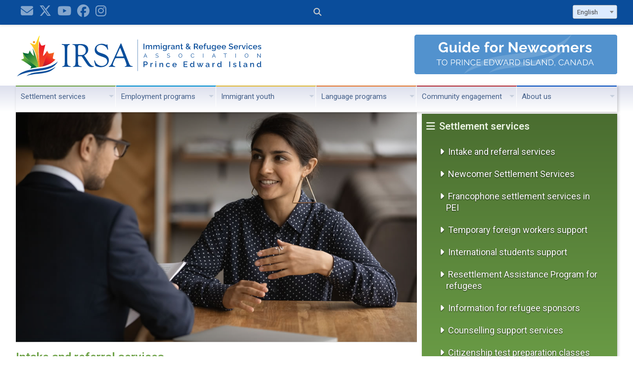

--- FILE ---
content_type: text/html; charset=UTF-8
request_url: https://www.irsapei.ca/en/intake-and-referral-services
body_size: 19919
content:
<!DOCTYPE html>
<html lang="en" dir="ltr">
<head>
<base href="https://www.irsapei.ca/" />

<meta charset="utf-8">
<meta http-equiv="X-UA-Compatible" content="IE=edge,chrome=1">
<meta name="viewport" content="width=device-width,initial-scale=1">

<title>Intake and Referral Services - Immigrant and Refugee Services Association PEI</title>

<meta property="og:site_name" content="Immigrant and Refugee Services Association PEI" />
<meta property="og:title" content="Intake and Referral Services - Immigrant and Refugee Services Association PEI" />
<meta property="og:type" content="article" />
<meta property="og:url" content="https://www.irsapei.ca/en/intake-and-referral-services" />
<meta property="og:image" content="https://www.irsapei.ca/sitefiles/Image/page-headers/intake.jpg" />
<meta property="og:description" content="The first step to receiving settlement services from Immigrant &amp; Refugee Services Association PEI (IRSA) is to register. A settlement worker will determine eligibility for services, conduct a needs assessment, and develop a settlement plan for each eligible client. If possible, families are registered in a single appointment." />
<meta name="description" content="The first step to receiving settlement services from Immigrant &amp; Refugee Services Association PEI (IRSA) is to register. A settlement worker will determine eligibility for services, conduct a needs assessment, and develop a settlement plan for each eligible client. If possible, families are registered in a single appointment." />
<meta name="twitter:card" content="summary" />

<link rel="stylesheet" href="css/fontawesome.css">

<link rel="preconnect" href="https://fonts.googleapis.com">
<link rel="preconnect" href="https://fonts.gstatic.com" crossorigin>
<link href="https://fonts.googleapis.com/css2?family=Roboto+Condensed:ital,wght@0,100..900;1,100..900&family=Roboto:ital,wght@0,100..900;1,100..900&display=swap" rel="stylesheet">

<link href="css/select2.min.css" rel="stylesheet" />
<link href="css/slick.css" type="text/css" rel="stylesheet" />
<link href="css/slick-theme.css" type="text/css" rel="stylesheet" />
<link href="css/main.css?v=1755634043" type="text/css" rel="stylesheet" />
<link href="css/menu.css?v=1633436684" type="text/css" rel="stylesheet" />
<link href="css/guide.css?v=1752002943" type="text/css" rel="stylesheet" />
<link href="css/forms2.css?v=1753903836" type="text/css" rel="stylesheet" />
<link href="css/jquery.fancybox.css" type="text/css" rel="stylesheet" />



<script src="js/jquery.min.js" type="text/javascript"></script>
<script src="js/jquery.hoverIntent.min.js" type="text/javascript"></script>
<script src="js/jquery.superfish.js" type="text/javascript"></script>
<script src="js/jquery.validate.min.js" type="text/javascript"></script>
<script src="js/jquery.validate.messages_en.js" type="text/javascript"></script>
<script src="js/jquery.inputmask.min.js" type="text/javascript"></script>
<script src="js/slick.min.js" type="text/javascript"></script>
<script src="js/select2.min.js" type="text/javascript"></script>
<script src="js/fullcalendar.min.js" type="text/javascript"></script>
<script src="js/jquery.fancybox.min.js" type="text/javascript"></script>
<script src="js/main.js?v=1754057421" type="text/javascript"></script>


<script type="text/javascript">
	baseHref = "https://www.irsapei.ca/" ;
	$(document).ready(function() {
	
	});
</script>

</head>

<body>
<header>
	<div class="wrapper group" id="top-bar">
		<div class="social-icons">
			<a href="en/contact-us"><i class="fas fa-envelope fa-4x"></i></a>
			<a href="https://twitter.com/IRSAPEI" target="_blank"><i class="fab fa-x-twitter fa-4x hidden-800"></i></a>
			<a href="https://www.youtube.com/@IRSAPEI" target="_blank"><i class="fab fa-youtube fa-4x hidden-800"></i></a>
			<a href="https://www.facebook.com/IRSAnewcomers" target="_blank"><i class="fab fa-facebook fa-4x hidden-800"></i></a>
			<a href="https://www.instagram.com/irsapei/" target="_blank"><i class="fab fa-instagram fa-4x hidden-800"></i></a>
		</div>
		<div id="top-bar-search">
			<form method="post" action="search" id="top-search-form">
				<input value="" type="text" name="keyword" class="search fas " placeholder=" &#xf002; Search">
			</form>
		</div>
		<div id="top-bar-language-select">
			<form id="header-language-select-form">
				<select id="header-language-select-list">
					<option value="en"  selected>English</option><option value="fr"  >français</option><option value="es"  >Español</option><option value="ar" dir="rtl" >العربية</option><option value="fa" dir="rtl" >فارسی</option><option value="vi"  >tiếng Việt</option><option value="zh"  >简体中文</option><option value="ko"  >한국어</option>
				</select>
			</form>
		</div>
	</div>
</header>
<div class="wrapper" id="logo-bar">
	<div><a href="en/home"><img src="images/logo.svg" id="main-logo" class="main-logo hidden-960" alt="IRSA"><img src="images/logo-mini.svg" class="mobile-logo hidden visible-960" alt="IRSA"></a></div>
	<div><a href="en/guide-home"><img src="images/banners/Guide-banner-mini_EN.svg" class="mobile-banner hidden visible-960" alt="Guide for Newcomers to Canada"></a><a href="en/guide-home"><img src="images/banners/Guide-banner_EN.svg" class="banner hidden-960" alt="Guide for Newcomers to Canada"></a></div>
</div>
<div id="header-bottom">
	<div class="hidden visible-768"><a href="#" id="sf-mobile-menu"><i class="fa fa-bars"></i></a></div>
	<div class="wrapper"> <!--to keep the menu from stretching-->
	<nav>
		<ul class="sf-menu">
			<li class="settlement">
				<a href="#" class="settlement">Settlement services</a>
				<ul>

					<li><a href="en/intake-and-referral-services">Intake and referral services</a></li>
					<li>
						<a href="#">Settlement programs</a>
						<ul>
							<li><a href="en/newcomer-settlement-services">Newcomer Settlement Services</a></li>
							<li><a href="en/francophone-settlement-services">Francophone settlement services in PEI</a></li>
							<li><a href="en/temporary-foreign-workers-support">Temporary foreign workers support</a></li>
							<li><a href="en/international-students-support">International students support</a></li>
						</ul>
					</li>
					<li>
						<a href="#">Refugee programs</a>
						<ul>
							<li><a href="en/resettlement-assistance-program-for-refugees">Resettlement Assistance Program for refugees</a></li>
							<li><a href="en/information-for-refugee-sponsors">Information for refugee sponsors</a></li>
						</ul>
					</li>
					<li><a href="en/counselling-support-services">Counselling support services</a></li>
					<li><a href="en/citizenship-classes">Citizenship test preparation classes</a></li>
					<li><a href="en/pre-arrival-services-for-approved-immigrants-to-canada">Pre-arrival services for approved immigrants to Canada</a></li>
					<li><a href="en/guide-home"><img src="sitefiles/Image/slides-main/guide/guide-home_EN.jpg" alt="Guide for Newcomers to Prince Edward Island, Canada" style="max-width: 300px"></a></li>
				</ul>
			</li>
			<li class="employment">
				<a href="#" class="employment">Employment programs</a>
				<ul>
					<li><a href="en/employment-assistance-service-for-newcomers">Employment Assistance Service</a></li>
					<li><a href="en/employment-programs-and-workshops">Employment programs and workshops for newcomers</a></li>
					<li><a href="en/employment-resources-for-newcomers">Employment resources for newcomers</a></li>
					<li><a href="en/atlantic-immigration-program">Atlantic Immigration Program</a></li>
				</ul>
			</li>
			<li class="youth">
				<a href="#" class="youth">Immigrant youth</a>
				<ul class="services">
					<li><a href="en/about-youth-settlement-services">About Youth Settlement Services</a></li>
					<li><a href="en/family-orientation-and-school-enrollment">Family orientation and school enrollment</a></li>
					<li><a href="en/programs-for-children">Programs and services for school-aged children</a></li>
					<li><a href="en/settlement-services-for-schools">Settlement services for schools</a></li>
				</ul>
			</li>
			<li class="language">
				<a href="#" class="language">Language programs</a>
				<ul>
					<li><a href="en/canadian-language-benchmarks-placement-test">Canadian Language Benchmarks Placement Test</a></li>
					<li><a href="en/interpretation-and-translation-services">Interpretation and translation services</a> </li>
					<li><a href="en/become-an-interpreter-translator">Become an interpreter or translator</a></li>
					<li><a href="en/eal-volunteer-tutoring-program">EAL volunteer tutoring program</a></li>
				</ul>
			</li>
			<li class="community">
				<a href="#" class="community">Community engagement</a>
				<ul class="open-to-left">
					<li>
						<a href="#">Community Connections Programs</a>
						<ul class="sub-open-to-left">
							<li><a href="en/canada-connects">Canada Connects program</a></li>
							<li><a href="en/eal-volunteer-tutoring-program">EAL volunteer tutoring program</a></li>
							<li><a href="en/holiday-host-volunteer-program">Holiday Host volunteer program</a></li>
						</ul>
					</li>
					<li><a href="en/social-activities">Social activities for newcomers and established Island residents</a></li>
					<li><a href="en/canada-school">Canada School</a></li>
					<li><a href="en/cultural-inclusion-training">Cultural Inclusion Training</a></li>
					<li><a href="en/ethno-cultural-organizations-in-PEI">Ethno-Cultural organizations in PEI</a></li>
					<li><a href="en/about-diversecity-festival">DiverseCity Multicultural Festival</a></li>
					<li><a href="en/donate">Monetary donations</a></li>

				</ul>
			</li>
			<li class="about">
				<a href="#" class="about last">About us</a>
				<ul class="open-to-left">
					<li><a href="en/background-work-and-activities">About Immigrant &amp; Refugee Services Association PEI</a></li>
					<li><a href="en/meet-the-staff">Meet the staff</a></li>
					<li><a href="en/summerside-office">Summerside office</a></li>
					<li><a href="en/irsa-board-of-directors">Board of directors</a></li>
					<li><a href="en/our-funders-and-sponsors">Our funders and sponsors</a></li>
					<li><a href="en/pei-immigration-partnership">Provincial Immigration Partnership</a></li><li><a href="en/annual-reports">Annual reports</a></li>
					<li><a href="en/contact-us">Contact us</a></li>
				</ul>
			</li>
		</ul>
	</nav>
</div>
</div>
<div id="content">
	<!-- Default layout -->

<div class="wrapper group settlement lang-en">

	<div class="two-column-1 group">
		<article class="settlement lang-en"  dir="ltr">
			<div class="header"><img alt="" src="sitefiles/Image/page-headers/intake.jpg" />
<div class="shade">&nbsp;</div>
</div>

<h2>Intake and referral services</h2>

<p>
	The first step to receiving settlement services from Immigrant &amp; Refugee Services Association PEI (IRSA) is to register. A settlement worker will determine eligibility for services, conduct a needs assessment, and develop a settlement plan for each eligible client. If possible, families are registered in a single appointment.
</p>
<p>
	Intake and referral services include:
</p>

<ul>
	<li>Collecting the required personal information needed to provide further services</li>
	<li>Initial help with applying for some important documents and services</li>
	<li>Providing relevant information to assist with settlement</li>
	<li>Referrals to the Association's programs or external programs, depending on individual needs</li>
</ul>

<h3>Benefits of registering with IRSA</h3>

<aside>
<h4>Get registered</h4>

<p>
	To start the registration process, please fill out and submit the <a href="en/register">Client Registration Form</a>. If you are having trouble with the form, please <a href="en/contact-us">contact us through this website</a> or by phone, or drop by our office.
</p></aside>

<p>
	Registered clients have access to information and numerous free services provided by IRSA. Clients receive assistance with:
</p>

<ul>
	<li>Language assessment and registering for language classes</li>
	<li>Access to interpretation and translation services</li>
	<li>Job search and career planning</li>
	<li>School registration for children</li>
	<li>Connecting with professional and social networking opportunities</li>
	<li>General settlement matters</li>
</ul>

<p>
	Browse this website to find information about specific services you may need. Note that access to some services may be limited, depending on your immigration category or immigration status.
</p>
<p class="fineprint">
	Updated: 2025-03-10
</p>

		</article>
	</div>

	<div id="blocks" class="two-column-2 settlement lang-en">
			<!-- Navigation block -->

<nav class="right-block section-navigation shadowed settlement" dir="ltr">
	<h2>Settlement services</h2>

<ul>
	<li><a href="en/intake-and-referral-services">Intake and referral services</a></li>
	<li><a href="en/newcomer-settlement-services">Newcomer Settlement Services</a></li>
	<li><a href="en/francophone-settlement-services">Francophone settlement services in PEI</a></li>
	<li><a href="en/temporary-foreign-workers-support">Temporary foreign workers support</a></li>
	<li><a href="en/international-students-support">International students support</a></li>
	<li><a href="en/resettlement-assistance-program-for-refugees">Resettlement Assistance Program for refugees</a></li>
	<li><a href="en/information-for-refugee-sponsors">Information for refugee sponsors</a></li>
	<li><a href="en/counselling-support-services">Counselling support services</a></li>
	<li><a href="en/citizenship-classes">Citizenship test preparation classes</a></li>
	<li><a href="en/pre-arrival-services-for-approved-immigrants-to-canada">Pre-arrival services for approved immigrants to Canada</a></li>
</ul>

</nav><!-- Image block -->

<div class="right-block shadowed image-container group">
	<a href="en/new-client-reg"><img alt="IRSA New Client Registration" src="sitefiles/Image/side-banners/ClientRegistration/client-registration_EN.png" /></a>
</div><!-- Image block -->

<div class="right-block shadowed image-container group">
	<a href="en/0300-first-things-to-do-when-you-arrive"><img alt="Guide for Newcomers: First Things to Do When You Arrive" src="sitefiles/Image/guide-topic-links/first-things_EN.png" /></a>
</div><!-- Text block -->

<div class="right-block shadowed padded-box settlement group" dir="ltr">
	<h2>Contact Information</h2>

<p>
	Immigrant &amp; Refugee Services Association PEI<br />
	49 Water Street<br />
	Charlottetown, PE C1A 1A3<br />
	<a class="map" href="https://goo.gl/maps/NuhqTDAEuBU2" target="_blank">Map and directions</a>
</p>
<p>
	6-30 Greenwood Drive<br />
	Summerside, PE C1N 3Y1<br />
	<a class="map" href="https://goo.gl/maps/CLafrchAwdz6C9ur8">Map and directions</a>
</p>
<p>
	Phone: 902-628-6009<br />
	Fax: 902-894-4928
</p>
<p>
	<a href="en/contact-us"><i class="fa fa-envelope fa-4x"></i></a>
</p>
</div>
	</div>

</div>
</div>

<footer>
	<div class="wrapper">
		<nav class="footer-navigation hidden-768 group">
			<section>
				<h2>Settlement services</h2>
				<ul>

					<li><a href="en/intake-and-referral-services">Intake and referral services</a></li>
					<li><a href="en/newcomer-settlement-services">Newcomer Settlement Services</a></li>
					<li><a href="en/francophone-settlement-services">Francophone settlement services in PEI</a></li>
					<li><a href="en/temporary-foreign-workers-support">Temporary foreign workers support</a></li>
					<li><a href="en/international-students-support">International students support</a></li>
					<li><a href="en/resettlement-assistance-program-for-refugees">Resettlement Assistance Program for refugees</a></li>
					<li><a href="en/information-for-refugee-sponsors">Information for refugee sponsors</a></li>
					<li><a href="en/counselling-support-services">Counselling support services</a></li>
					<li><a href="en/citizenship-classes">Citizenship test preparation classes</a></li>
					<li><a href="en/pre-arrival-services-for-approved-immigrants-to-canada">Pre-arrival services for approved immigrants to Canada</a></li>
				</ul>
			</section>
			<section>
				<h2>Employment programs</h2>
				<ul>
					<li><a href="en/employment-assistance-service-for-newcomers">Employment Assistance Service</a></li>
					<li><a href="en/employment-programs-and-workshops">Employment programs and workshops for newcomers</a></li>
					<li><a href="en/employment-resources-for-newcomers">Employment resources for newcomers</a></li>
					<li><a href="en/atlantic-immigration-program">Atlantic Immigration Program</a></li>
				</ul>
			</section>
			<section>
				<h2>Immigrant youth</h2>
				<ul>
					<li><a href="en/about-youth-settlement-services">About Youth Settlement Services</a></li>
					<li><a href="en/family-orientation-and-school-enrollment">Family orientation and school enrollment</a></li>
					<li><a href="en/programs-for-children">Programs and services for school-aged children</a></li>
					<li><a href="en/settlement-services-for-schools">Settlement services for schools</a></li>
				</ul>
			</section>
			<section>
				<h2>Language programs</h2>
				<ul>
					<li><a href="en/canadian-language-benchmarks-placement-test">Canadian Language Benchmarks Placement Test</a></li>
					<li><a href="en/interpretation-and-translation-services">Interpretation and translation services</a> </li>
					<li><a href="en/become-an-interpreter-translator">Become an interpreter or translator</a></li>
					<li><a href="en/eal-volunteer-tutoring-program">EAL volunteer tutoring program</a></li>
				</ul>
			</section>
			<section>
				<h2>Community engagement</h2>
				<ul>
					<li><a href="en/canada-connects">Canada Connects program</a></li>
					<li><a href="en/eal-volunteer-tutoring-program">EAL Volunteer tutoring program</a></li>
					<li><a href="en/holiday-host-volunteer-program">Holiday Host volunteer program</a></li>
					<li><a href="en/social-activities">Social activities for newcomers and established Island residents</a></li>
					<li><a href="en/canada-school">Canada School</a></li>
					<li><a href="en/cultural-inclusion-training">Cultural Inclusion Training</a></li>
					<li><a href="en/ethno-cultural-organizations-in-PEI">Ethno-cultural organizations in PEI</a></li>
					<li><a href="en/about-diversecity-festival">DiverseCity Multicultural Festival</a></li>
					<li><a href="en/donate">Monetary donations</a></li>
				</ul>
			</section>
			<section>
				<h2>About us</h2>
				<ul>
					<li><a href="en/background-work-and-activities">Background, work and activities</a></li>
					<li><a href="en/meet-the-staff">Meet the staff</a> </li>
					<li><a href="en/summerside-office">Summerside office</a></li>
					<li><a href="en/irsa-board-of-directors">Board of directors</a></li>
					<li><a href="en/our-funders-and-sponsors">Our funders and sponsors</a></li>
					<li><a href="en/pei-immigration-partnership">Provincial Immigration Partnership</a></li><li><a href="en/annual-reports">Annual reports</a></li>
					<li><a href="en/contact-us">Contact us</a> </li>
				</ul>
			</section>
		</nav>
		<p class="c">
			<img src="images/IRSAPEI_symbol-only_white.svg" alt="" style="max-width: 80px"><br>
			&copy; 2008 - 2026 Immigrant &amp; Refugee Services Association Prince Edward Island - IRSA. All rights reserved.<br>
			Website development, translation and maintenance made possible by
			<a href="https://www.princeedwardisland.ca/" target="_blank">Government of Prince Edward Island</a> and by
			<a href="https://www.canada.ca/en/immigration-refugees-citizenship.html" target="_blank">Immigration, Refugees and Citizenship Canada</a>
			<br><br>
			<a href="en/website-disclaimer">Website Disclaimer</a>
		</p>
	</div>
</footer>
<script src="js/salvattore.min.js" type="text/javascript"></script>
</body>
</html>

--- FILE ---
content_type: text/css
request_url: https://www.irsapei.ca/css/slick-theme.css
body_size: 6137
content:
@charset "utf-8";
/* Slider */
.slick-loading .slick-list
{
    background: #fff url('../images/ajax-loader.gif') center center no-repeat;
}

/* Icons --- trying Font Awesome instead ------------------xxx--------------------
@font-face
{
    font-family: 'slick';
    font-weight: normal;
    font-style: normal;

    src: url('./fonts/slick.eot');
    src: url('./fonts/slick.eot?#iefix') format('embedded-opentype'), url('./fonts/slick.woff') format('woff'), url('./fonts/slick.ttf') format('truetype'), url('./fonts/slick.svg#slick') format('svg');
} */
/* Arrows */
.slick-prev,
.slick-next
{
    font-size: 0;
    line-height: 0;

    position: absolute;
    top: 50%;

    display: block;

	width: 3.6rem;
    height: auto;
    margin-top: -10px;
    padding: 0;

    cursor: pointer;

    color: transparent;
    border: none;
    outline: none;
    background: transparent;
}
.slick-prev:hover,
.slick-prev:focus,
.slick-next:hover,
.slick-next:focus
{
    color: transparent;
    outline: none;
    background: transparent;
}
.slick-prev:hover:before,
.slick-prev:focus:before,
.slick-next:hover:before,
.slick-next:focus:before
{
    opacity: 1;
}
.slick-prev.slick-disabled:before,
.slick-next.slick-disabled:before
{
    opacity: .25;
}

.slick-prev:before,
.slick-next:before
{
    /*font-family: 'slick';------------------xxx--------------------*/
	font-family:'Font Awesome 5 Pro';
	font-style: normal;
	font-variant: normal;
	font-weight: 700;
	text-rendering: auto;
	-webkit-font-smoothing: antialiased;
	text-decoration: none;
    font-size: 4rem;
    line-height: 1;

    opacity: .75;
    color: white;

    -webkit-font-smoothing: antialiased;
    -moz-osx-font-smoothing: grayscale;
}

.slick-prev
{
    /*left: -25px;------------------xxx--------------------*/
	left: 1rem;
}
[dir='rtl'] .slick-prev
{
    right: -25px;
    left: auto;
}
.slick-prev:before
{
    /*content: '←';------------------xxx--------------------*/
	content:"\f053"
}
[dir='rtl'] .slick-prev:before
{
    /*content: '→';------------------xxx--------------------*/
	content:"\f054" /*-----------NOT USED FOR WN-------------*/

}

.slick-next
{
    right: 1rem;
}
[dir='rtl'] .slick-next
{
    right: auto;
    left: -25px;
}
.slick-next:before
{
	/*content: '→';------------------xxx--------------------*/
	content:"\f054"
}
[dir='rtl'] .slick-next:before
{
	/*content: '←';------------------xxx--------------------*/
	content:"\f053" /*-----------NOT USED FOR WN-------------*/
}

/* Dots */

#content .slick-dots
{
    position: absolute;
    bottom: 2rem;

    display: block;

    width: 100%;
    padding: 0;
    margin:0;

    list-style: none;

    text-align: center;
}
#content .slick-dots li
{
    position: relative;

    display: inline-block;

    width: 20px;
    height: 20px;
    margin: 0 5px;
    padding: 0;

    cursor: pointer;
}
#content ul.slick-dots li:before {
	margin: 0;
	padding: 0;
	content: '';
}
#content .slick-dots li button
{
    font-size: 0;
    line-height: 0;

    display: block;

    width: 20px;
    height: 20px;
    padding: 5px;

    cursor: pointer;

    color: transparent;
    border: 0;
    outline: none;
    background: transparent;
}
.slick-dots li button:hover,
.slick-dots li button:focus
{
    outline: none;
}
.slick-dots li button:hover:before,
.slick-dots li button:focus:before
{
    opacity: 1;
}
.slick-dots li button:before
{
	/*font-family: 'slick';------------------xxx--------------------*/
	font-family:'Font Awesome 5 Pro';
	font-style: normal;
	font-variant: normal;
	font-weight: 700;
	text-rendering: auto;
	-webkit-font-smoothing: antialiased;
	text-decoration: none;

	font-size: 2rem;
	line-height: 20px;

	position: absolute;
	top: 0;
	left: 0;

	width: 20px;
	height: 20px;

	/*content: '•';------------------xxx--------------------*/
	content:"\f111";

	text-align: center;

	opacity: .25;
	color: #ffffff;

	-webkit-font-smoothing: antialiased;
	-moz-osx-font-smoothing: grayscale;
}
.slick-dots li button:after
{
	/*font-family: 'slick';------------------xxx--------------------*/
	font-family:'Font Awesome 5 Pro';
	font-style: normal;
	font-variant: normal;
	font-weight: 700;
	text-rendering: auto;
	-webkit-font-smoothing: antialiased;
	text-decoration: none;

	font-size: 1.6rem;
	line-height: 20px;

	position: absolute;
	top: 0;
	left: 0;

	width: 20px;
	height: 20px;

	/*content: '•';------------------xxx--------------------*/
	content:"\f111";

	text-align: center;

	opacity: .25;
	color: #000000;

	-webkit-font-smoothing: antialiased;
	-moz-osx-font-smoothing: grayscale;
}
.slick-dots li.slick-active button:before
{
    opacity: .75;
    color: #ffffff;
}
/*-------my styles----------------*/
.slick-slide {
	position: relative;
	display:none;
}
.slides img {
	width: 100%;
	height: auto;
}
.slides section.centered {
	position: absolute;
	height:auto;
	bottom: 5rem;
	left: 50%;
	transform: translate(-50%, 0);
	-webkit-transform: translate(-50%, 0); /*---for Safari---*/
	-ms-transform: translate(-50%, 0); /*---for IE 9---*/
	padding: 2rem;
	background-color: rgba(255,255,255,0.75);
	box-shadow: 0px 1px 2px rgba(0,0,0,0.95);
}
.slides section.mid-left {
	position: absolute;
	top: 30%;
	left: 30%;
	transform: translate(-30%, 0);
	-webkit-transform: translate(-30%, 0); /*---for Safari---*/
	-ms-transform: translate(-30%, 0); /*---for IE 9---*/
	padding: 2rem;
	background-color: rgba(255,255,255,0.75);
}
#content .slides section h2 {
	margin: 0;
	padding: 0;
	font-size: 2rem;
}
#content .slides section h2.fancy {
	font-size: 3.2rem;
}

/*----------------------media queries-----------------------------------*/

@media screen and (max-width:960px) { /*base: 752 (768*0.98)*/
	.slides {
		margin-top: 4.3rem;
	}
}
@media screen and (max-width:768px) {

	#content .slides section h2 {
		font-size: 1.3rem;
	}
	.slides section.mid-left {
		top: 20%;
	}
	#content .slides section h2.fancy {
		font-size: 2.2rem;
	}

}
@media screen and (max-width:640px) {


}
@media screen and (max-width:480px) {
	.slides img.slide-background {
		min-height: 30rem;
	}
	.slides section.centered {

	}
}
@media screen and (max-width:320px) {

}




--- FILE ---
content_type: text/css
request_url: https://www.irsapei.ca/css/guide.css?v=1752002943
body_size: 17579
content:
@charset "utf-8";

/* resets */
#guide-front *,
#guide-front *:before,
#guide-front *:after {
	box-sizing: border-box;
}
#guide-front {
	padding-bottom: 2rem;
}

#guide-front a {
	display:block;
	float:left;
	width:12.3%;
	height:19rem;
	padding:15.4rem 0.3rem 0 0.3rem;
	margin: 0.2rem 0.2rem 0 0;
	font-size:1.4rem;
	font-weight: bold;
	text-align:center;
	text-decoration:none;
	box-shadow: 2px 2px 6px rgba(0,0,0,.2);
}
#guide-front a:hover {
	opacity: 0.85;
}
#guide-front a.welcometopei {
	background:url(../images/guide/icons/max_welcome.png) top center no-repeat;
}
#guide-front a.firstthings {
	background:url(../images/guide/icons/max_important.png) top center no-repeat;
}
#guide-front a.documents {
	background:url(../images/guide/icons/max_documents.png) top center no-repeat;
}
#guide-front a.finances {
	background:url(../images/guide/icons/max_finances.png) top center no-repeat;
}
#guide-front a.housing {
	background:url(../images/guide/icons/max_housing.png) top center no-repeat;
}
#guide-front a.food {
	background:url(../images/guide/icons/max_food.png) top center no-repeat;
}
#guide-front a.shopping {
	background:url(../images/guide/icons/max_shopping.png) top center no-repeat;
}
#guide-front a.transportation{
	background:url(../images/guide/icons/max_transportation.png) top center no-repeat;
}
#guide-front a.communication {
	background:url(../images/guide/icons/max_communication.png) top center no-repeat;
}
#guide-front a.health {
	background:url(../images/guide/icons/max_health.png) top center no-repeat;
}
#guide-front a.parents {
	background:url(../images/guide/icons/max_parents.png) top center no-repeat;
}
#guide-front a.education {
	background:url(../images/guide/icons/max_education.png) top center no-repeat;
}
#guide-front a.employment {
	background:url(../images/guide/icons/max_employment.png) top center no-repeat;
}
#guide-front a.law {
	background:url(../images/guide/icons/max_law.png) top center no-repeat;
}
#guide-front a.culture {
	background:url(../images/guide/icons/max_culture.png) top center no-repeat;
}
#guide-front a.citizenship {
	background:url(../images/guide/icons/max_citizenship.png) top center no-repeat;
}

/*---------------------GUIDE CONTENT STYLES--------------------------------*/
h1.guide-h1 {
	padding: 1rem;
	margin: 0;
	background-color: #dcdfed;
	color: #44608a;
	font-size: 1.8rem;
	text-transform: uppercase;
}
nav.guide {
	background: -webkit-linear-gradient(rgb(220,223,237), rgb(255,255,255)); /* For Safari 5.1 to 6.0 */
	background: -o-linear-gradient(rgb(220,223,237), rgb(255,255,255)); /* For Opera 11.1 to 12.0 */
	background: -moz-linear-gradient(rgb(220,223,237), rgb(255,255,255)); /* For Firefox 3.6 to 15 */
	background: linear-gradient(rgb(220,223,237), rgb(255,255,255)); /* Standard syntax */
	margin-top: -1rem;
}
nav.guide > ul {
	list-style: none;
	padding: 2rem 0 2rem 3rem;
}
nav.guide ul ul {
	display: none;
}
nav.guide > ul li {
	 margin: 0.2rem 0 0 -2rem;
	 padding: 0 0 0 1rem;
	 width: 100%;
	 line-height: 1.3;
	 color: #44608a;
 }
nav.guide > ul li:before {
	display: inline-block;
	margin:0 1rem 0 0;
	font-family:'Font Awesome 6 Pro';
	font-style: normal;
	font-variant: normal;
	font-weight: 700;
	text-rendering: auto;
	-webkit-font-smoothing: antialiased;
	text-decoration: none;
	content:"\f0fe";
}
nav.guide li.map:before {
	content:"\f14e";
	margin:0 0.8rem 0 0;
}
nav.guide a, nav.guide a:visited {
	display: inline-block;
	box-sizing: border-box;
	width: 100%;
	height: 100%;
	margin:0 0 0 -3rem;
	padding: 1rem 0 1rem 3rem;
	text-decoration: none;
	color: inherit;
}
nav.guide > ul li:hover a {
	color: #ffffff;
}
/*current open nav section*/
nav.guide li.current ul {
	display: block;
	list-style: none;
	margin-left: 1.2rem;
	padding: 0 0 0 1.9rem;
	border-left:2px solid #44608a;
}
nav.guide li.current:before {
	content:"\f146";
}
nav.guide li.current li:before {
	display: none;

}
nav.guide li:hover, nav.guide li.selected, nav.guide li.selected:hover {
	-webkit-border-radius: 3px; -moz-border-radius: 3px; border-radius: 3px;
	background-color: #44608a;
	color: #ffffff;
}
nav.guide li.current:hover {
	background-color: transparent;
	color: #44608a;
}
nav.guide li.current li:hover {
	-webkit-border-top-left-radius: 0; -moz-border-radius-topleft: 0; border-top-left-radius: 0;
	-webkit-border-bottom-left-radius: 0; -moz-border-radius-bottomleft: 0; border-bottom-left-radius: 0;
}

nav.guide li.current:hover a {
	color: inherit;
}
nav.guide li.current {
	font-weight: bold;
}
nav.guide li.current li {
	font-weight: normal;
}

#guide h2 {
	margin: 0 -1rem 2rem 0 !important;
	padding: 2rem 1rem 1rem 8rem;
	min-height: 5rem;
	border-top: 0.4rem solid;
	background: left 0.5rem no-repeat;
}
#guide .guide-about article h2,
#guide .guide-welcome article h2
#guide .guide-firstthings article h2
#guide .guide-peianc article h2 {
	border-color: #3366cc;
}
#guide .guide-about article h2 { background-image: url("../images/guide/title-icons/about.png") }
#guide .guide-welcome article h2 { background-image: url("../images/guide/title-icons/welcome.png") }
#guide .guide-firstthings article h2 { background-image: url("../images/guide/title-icons/firstthings.png") }
#guide .guide-peianc article h2 { background-image: url("../images/guide/title-icons/peianc.png") }

#guide .guide-documents article h2, nav.guide li.current ul.guide-documents {
	border-color: #cc0000;
	background-image: url("../images/guide/title-icons/documents.png");
}
#guide .guide-finances article h2, nav.guide li.current ul.guide-finances {
	border-color: #669900;
	background-image: url("../images/guide/title-icons/finances.png");
}
#guide .guide-housing article h2,nav.guide li.current ul.guide-housing {
	border-color: #ffcc66;
	background-image: url("../images/guide/title-icons/housing.png");
}
#guide .guide-food article h2, nav.guide li.current ul.guide-food {
	border-color: #66cc66;
	background-image: url("../images/guide/title-icons/food.png");
}
#guide .guide-shopping article h2, nav.guide li.current ul.guide-shopping {
	border-color: #ff6699;
	background-image: url("../images/guide/title-icons/shopping.png");
}
#guide .guide-transportation article h2, nav.guide li.current ul.guide-transportation {
	border-color: #66ccff;
	background-image: url("../images/guide/title-icons/transportation.png");
}
#guide .guide-communication article h2, nav.guide li.current ul.guide-communication {
	border-color: #ffcc00;
	background-image: url("../images/guide/title-icons/communication.png");
}
#guide .guide-health article h2, nav.guide li.current ul.guide-health {
	border-color: #cc99ff;
	background-image: url("../images/guide/title-icons/health.png");
}
#guide .guide-parents article h2, nav.guide li.current ul.guide-parents {
	border-color: #ff9751;
	background-image: url("../images/guide/title-icons/parents.png");
}
#guide .guide-education article h2, nav.guide li.current ul.guide-education {
	border-color: #00cc99;
	background-image: url("../images/guide/title-icons/education.png");
}
#guide .guide-employment article h2, nav.guide li.current ul.guide-employment {
	border-color: #0066ff;
	background-image: url("../images/guide/title-icons/employment.png");
}
#guide .guide-culture article h2, nav.guide li.current ul.guide-culture {
	border-color: #cc9900;
	background-image: url("../images/guide/title-icons/culture.png");
}
#guide .guide-law article h2, nav.guide li.current ul.guide-law {
	border-color: #993399;
	background-image: url("../images/guide/title-icons/law.png");
}
#guide .guide-citizenship article h2, nav.guide li.current ul.guide-citizenship {
	border-color: #CC0000;
	background-image: url("../images/guide/title-icons/citizenship.png");
}
#guide nav.guide li.current ul {
	background-image: none !important;
}
#guide .guide-map article h2 {
	border-color: #474747;
	background-image: url("../images/guide/title-icons/map.png");
}

#guide article p {
	padding: 0 1rem 0 0.3rem;
}
#guide table.food td, #guide table.food th {
	padding: 1rem;
	text-align: center;

}
#guide #blocks .guide-text-blocks div { background-color: #e2e9f1}

#guide #blocks section {
	margin: 0.5rem 0;
	padding: 0.5rem;
	border: 1px solid #ffffff;
}
#guide #blocks img {
	width: 100%;
}
#guide ul.nobullets {
	margin: 1rem 0 1rem 5rem;
	list-style: none;
}
#guide #blocks ul.nobullets {
	margin: 1rem 1rem 1rem 2rem;
	list-style: none;
}
#guide ul.nobullets li {
	line-height: 1.5;
}
#guide ul.nobullets li:before {
	content: "";
}
#guide ul.nobullets li span.blocklink {
	display: block;
}
#guide ul.nobullets li a:before,
#guide ul.nobullets li span:before,
#guide a.aup:before {
	display: inline-block;
	margin-left: -2.2rem;
	padding-right: 0.8rem;
	font-family:'Font Awesome 6 Pro';
	font-style: normal;
	font-variant: normal;
	font-weight: 700;
	text-rendering: auto;
	-webkit-font-smoothing: antialiased;
	text-decoration: none;
}

#guide ul.nobullets li a.anc:before {
	content: "\f13a";
}
#guide a.aup:before {
	content: "\f139"; margin-left: 0;
}
#guide #blocks ul.nobullets li a.frm:before {
	content: "\f046";
}
#guide #blocks ul.nobullets li a.fbook:before {
	content: "\f082";
	padding-right: 1rem;
}
#guide #blocks ul.nobullets li a.link:before {
	content: "\f0c1";
}
#guide #blocks ul.nobullets li a.map:before {
	content: "\f041"; margin-left: -1.6rem; padding-right: 1rem;
}
#guide #blocks ul.nobullets li span.mail:before {
	content: "\f0e0"; padding-right: 0.2rem; color: #44608a; font-size: 1.5rem;
}
#guide #blocks ul.nobullets li span.phone {
	display: inline;
}
#guide #blocks ul.nobullets li span.phone:before {
	content: "\f10b"; margin-left: -3.8rem ; padding-right:1.1rem; color: #44608a; font-size: 2rem;
}
#guide #blocks ul.nobullets li a.pdf {
	display: inline;
}
#guide #blocks ul.nobullets li a.pdf:before {
	content: "\f1c1";  margin-left: -4rem; padding-right: 0.8rem;
}
#guide #blocks ul.nobullets li a.plu:before {
	content: "\f12e";
}
#guide #blocks ul.nobullets li a.snd:before {
	content: "\f028";
}
#guide #blocks ul.nobullets li a.vid:before {
	content: "\f03d";
}
#guide #blocks ul.nobullets li a.www:before {
	content:"\f08e";
}
#guide #blocks ul.nobullets li a.map:after,
#guide #blocks ul.nobullets li a.link:after,
#guide #blocks ul.nobullets li a.pdf:after {
	content: "";
}
#guide article {
	margin-right: 1rem;
}
span.look_right { /*this also used on pages outside the Guide*/
	color: #999999;
	font-family: 'Roboto Condensed', sans-serif;
	white-space: nowrap;
}
span.look_right:after {  /*this also used on pages outside the Guide*/
	display: inline-block;
	padding-left: 0.8rem;
	font-family:'Font Awesome 6 Pro';
	font-style: normal;
	font-variant: normal;
	font-weight: 700;
	text-rendering: auto;
	-webkit-font-smoothing: antialiased;
	text-decoration: none;
	content:"\f0a4"
}
#guide article aside.did-you-know {
	background: -webkit-linear-gradient(rgb(235,243,228) , rgb(255,255,255)); /* For Safari 5.1 to 6.0 */
	background: -o-linear-gradient(rgb(235,243,228), rgb(255,255,255)); /* For Opera 11.1 to 12.0 */
	background: -moz-linear-gradient(rgb(235,243,228) , rgb(255,255,255)); /* For Firefox 3.6 to 15 */
	background: linear-gradient(rgb(235,243,228) , rgb(255,255,255)); /* Standard syntax */
	box-shadow: 0px 1px 0.5rem rgba(0,0,0,0.25);
}
#guide article aside.idea {
	background: -webkit-linear-gradient(rgb(250,241,218) , rgb(255,255,255)); /* For Safari 5.1 to 6.0 */
	background: -o-linear-gradient(rgb(250,241,218), rgb(255,255,255)); /* For Opera 11.1 to 12.0 */
	background: -moz-linear-gradient(rgb(250,241,218) , rgb(255,255,255)); /* For Firefox 3.6 to 15 */
	background: linear-gradient(rgb(250,241,218) , rgb(255,255,255)); /* Standard syntax */
	box-shadow: 0px 1px 0.5rem rgba(0,0,0,0.25);
}
#guide article aside.note {
	background: -webkit-linear-gradient(rgb(229,244,251) , rgb(255,255,255)); /* For Safari 5.1 to 6.0 */
	background: -o-linear-gradient(rgb(229,244,251) , rgb(255,255,255)); /* For Opera 11.1 to 12.0 */
	background: -moz-linear-gradient(rgb(229,244,251) , rgb(255,255,255)); /* For Firefox 3.6 to 15 */
	background: linear-gradient(rgb(229,244,251) , rgb(255,255,255)); /* Standard syntax */
	box-shadow: 0px 1px 0.5rem rgba(0,0,0,0.25);
}
#guide article aside.warning {
	background: -webkit-linear-gradient(rgb(247,225,227) , rgb(255,255,255)); /* For Safari 5.1 to 6.0 */
	background: -o-linear-gradient(rgb(247,225,227) , rgb(255,255,255)); /* For Opera 11.1 to 12.0 */
	background: -moz-linear-gradient(rgb(247,225,227) , rgb(255,255,255)); /* For Firefox 3.6 to 15 */
	background: linear-gradient(rgb(247,225,227) , rgb(255,255,255)); /* Standard syntax */
	box-shadow: 0px 1px 0.5rem rgba(0,0,0,0.25);
}
#guide article aside.did-you-know:before,
#guide article aside.idea:before,
#guide article aside.note:before,
#guide article aside.warning:before {
	display: block;
	padding: 1rem;
	font-size: 3.6rem;
	font-family:'Font Awesome 6 Pro';
	font-style: normal;
	font-variant: normal;
	font-weight: 700;
	text-rendering: auto;
	-webkit-font-smoothing: antialiased;
	text-decoration: none;
	text-align: center;
}
#guide article aside.did-you-know li:before { color: #adcf94 }
#guide article aside.did-you-know:before	{ color: #adcf94; content:"\f059" }
#guide article aside.idea li:before 		{ color: #eac971 }
#guide article aside.idea:before			{ color: #eac971; content:"\f0eb" }
#guide article aside.note li:before 		{ color: #8ccdeb }
#guide article aside.note:before			{ color: #8ccdeb; content:"\f044" }
#guide article aside.warning li:before 		{ color: #da747b }
#guide article aside.warning:before			{ color: #da747b; content:"\f071" }

#guide article aside.no-float {
	float: none;

	margin: 0 2rem 2rem 0;
}

#guide #blocks h3 {
	margin: 0 0 0 2.2rem;
	padding:0.5rem 0.2rem 0.5rem 0;
	font-size: 2rem;
}
#guide #blocks h3:before {
	margin: 0 0 0 -2.5rem;
	padding: 0 0.8rem 0 0;
	font-family:'Font Awesome 6 Pro';
	font-style: normal;
	font-variant: normal;
	font-weight: 700;
	text-rendering: auto;
	-webkit-font-smoothing: antialiased;
	text-decoration: none;
	content:"\f02e";
}
#guide .coin-grid div {
	float: left;
	height: 28rem;
	text-align: center;
}
#guide .waste-grid div {
	float: left;
	width: 30%;
	height: auto;
	margin:0 1% 2rem 0;
	padding: 1%;
	background: -webkit-linear-gradient(rgb(220,223,237), rgb(255,255,255)); /* For Safari 5.1 to 6.0 */
	background: -o-linear-gradient(rgb(220,223,237), rgb(255,255,255)); /* For Opera 11.1 to 12.0 */
	background: -moz-linear-gradient(rgb(220,223,237), rgb(255,255,255)); /* For Firefox 3.6 to 15 */
	background: linear-gradient(rgb(220,223,237), rgb(255,255,255)); /* Standard syntax */
}
#guide .waste-grid div h4 {
	text-align: center;
}
#guide .waste-grid div img {
	width: 100%;
}
#guide #blocks figure {
	background-color: #ffffff;
	text-align: center;
}
#guide #blocks figcaption {
	text-align: left;
}


/*----------------------media queries-----------------------------------*/




@media screen and (max-width:1160px) {
	#guide-front a {
		width:16.4%;
	}
}
@media screen and (max-width:910px) {
	#guide-front a {
		width:19.55%;
	}
}
@media screen and (max-width:780px) {
	#guide-front a {
		width:24.5%;
	}
}
@media screen and (max-width:768px) {
	span.look_right:after {  /*this also used on pages outside the Guide*/
		content:"\f0a7"
	}
	span.look_right span.hidden {
		display: inline !important;
	}
}
@media screen and (max-width:680px) {
	#guide-front a {
		width:32.7%;
	}
}
@media screen and (max-width:520px) {
	#guide-front a {
		width:49%;
	}
}
@media screen and (max-width:480px) {

	#guide .waste-grid div {
		float: none;
		width: 100%;
	}
	#guide .waste-grid div img {
		display: block;
		margin: 0 auto;
		max-width: 300px;
	}

	/* Force table to not be like tables anymore */
	table.food, table.food thead, table.food tbody, table.food th, table.food td, table.food tr,
	table.shopping, table.shopping thead, table.shopping tbody, table.shopping th, table.shopping td, table.shopping tr {
		display: block;
	}

	/* Hide table headers (but not display: none;, for accessibility) */
	table.food thead tr {
		position: absolute;
		top: -9999px;
		left: -9999px;
	}

	table.food tr, table.shopping tr { border: 1px solid #e2e9f1; }

	#content #guide table.food td,
	#content #guide table.shopping td {
		/* Behave  like a "row" */
		border: none;
		position: relative;
		padding-left: 40%;
		text-align: left;
	}
	#content #guide table.shopping td {
		padding: 1rem !important;
	}
	#content #guide table.shopping td img {
		display: block;
		margin: 0 auto;
	}
	#content #guide table.food td:before {
		/* Now like a table header */
		position: absolute;

		/* Top/left values mimic padding */
		top: 1rem;
		left: 0.5rem;
		width: 30%;
		color: #44608a;
		font-weight: bold;
		text-align: right;

	}

	/*
	Label the data
	*/
	#content #guide table.food td:nth-of-type(1):before { content: "Food Product"; }
	#content #guide table.food td:nth-of-type(2):before { content: "Refrigerator"; }
	#content #guide table.food td:nth-of-type(3):before { content: "Freezer"; }
}



--- FILE ---
content_type: text/css
request_url: https://www.irsapei.ca/css/reset.css
body_size: 984
content:
@charset "utf-8";
/* reset CSS document */

/* http://meyerweb.com/eric/tools/css/reset/
   v2.0 | 20110126
   License: none (public domain)
*/

/*adjusted for simple projects by Beti | 20140127*/

body, html,
div, iframe, img, span, object,
h1, h2, h3, h4, h5, h6,
blockquote, p,
a, em, strong, sub, sup,
b, i, u,
dl, dt, dd, ol, ul, li,
fieldset, form, label, legend,
table, caption, tbody, tfoot, thead, tr, th, td,
article, aside, embed,
figcaption, figure, footer, header, nav, section,
audio, mark, video, time {
	margin: 0;
	padding: 0;
	border: 0;
	font-size: 100%;
	font: inherit;
	vertical-align: baseline;
}
/* HTML5 display-role reset for older browsers */
article, aside, figcaption, figure,
footer, header, nav, section {
	display: block;
}
body {
	line-height: 1;
}
blockquote, q {
	quotes: none;
}
blockquote:before, blockquote:after,
q:before, q:after {
	content: '';
	content: none;
}
table {
	border-collapse: collapse;
	border-spacing: 0;
}
:focus {
	outline: 0;
}

--- FILE ---
content_type: text/css
request_url: https://www.irsapei.ca/css/grid.css
body_size: 333
content:
.board-list {
	display: grid;
	grid-template-columns: 25rem auto;
	padding: 10px;
	gap: 1rem;
}
.board-list-item {
	background-color: #fafafa;
	padding: 1rem;
}
.board-list img {
	width: 100%;
	border: 4px solid #eff3f8;
}
@media screen and (max-width:768px) {
	.board-list {
		grid-template-columns: auto;
	}


}

--- FILE ---
content_type: image/svg+xml
request_url: https://www.irsapei.ca/images/banners/Guide-banner_EN.svg
body_size: 24960
content:
<?xml version="1.0" encoding="utf-8"?>
<!-- Generator: Adobe Illustrator 16.0.0, SVG Export Plug-In . SVG Version: 6.00 Build 0)  -->
<!DOCTYPE svg PUBLIC "-//W3C//DTD SVG 1.1//EN" "http://www.w3.org/Graphics/SVG/1.1/DTD/svg11.dtd">
<svg version="1.1" xmlns="http://www.w3.org/2000/svg" xmlns:xlink="http://www.w3.org/1999/xlink" x="0px" y="0px" width="1024px"
	 height="200px" viewBox="0 0 1024 200" enable-background="new 0 0 1024 200" xml:space="preserve">
<g id="Layer_1">
	<path fill="#5292CE" d="M1024,187.999c0,6.627-5.373,12-12,12H12c-6.627,0-12-5.373-12-12V12C0,5.372,5.373,0,12,0h1000
		c6.627,0,12,5.372,12,12V187.999z"/>
	<g opacity="0.15">
		<path fill="#FFFFFF" d="M249.645,197.423c196.48-114.368,450.431-26.982,544.275-200
			C646.119,144.634,375.16,47.272,249.645,197.423z"/>
		<path fill="#FFFFFF" d="M375.16,193.313c123.162-52.193,297.354-4.101,388.85-124.926
			C617.967,171.026,481.64,107.65,375.16,193.313z"/>
	</g>
	<rect x="9.035" y="36.762" fill="none" width="997.938" height="82.847"/>
	
		<text transform="matrix(1 0 0 1 116.9409 89.3213)" display="none" fill="#FFFFFF" font-family="'Raleway-Bold'" font-size="72" letter-spacing="1">Guide for Newcomers</text>
	<g display="none">
		
			<text transform="matrix(1 0 0 1 107.0356 155.1855)" display="inline" fill="#FFFFFF" font-family="'Raleway-Regular'" font-size="42">TO PRINCE EDWARD ISLAND, CANADA</text>
	</g>
	<g>
		<path fill="#FFFFFF" d="M146.243,89.682c-3.312,0-6.444-0.672-9.396-2.017c-2.952-1.343-5.544-3.204-7.776-5.58
			s-3.972-5.147-5.22-8.315c-1.249-3.168-1.872-6.6-1.872-10.296c0-3.504,0.623-6.805,1.872-9.9c1.248-3.096,3-5.819,5.256-8.172
			c2.255-2.352,4.896-4.199,7.92-5.544c3.024-1.343,6.311-2.017,9.864-2.017c4.799,0,8.916,1.021,12.348,3.061
			c3.431,2.041,6.012,4.74,7.74,8.1l-7.416,5.473c-1.296-2.544-3.108-4.488-5.436-5.832c-2.329-1.344-4.86-2.016-7.596-2.016
			c-2.16,0-4.129,0.456-5.904,1.367c-1.776,0.912-3.312,2.16-4.608,3.744c-1.296,1.584-2.293,3.408-2.988,5.472
			c-0.696,2.064-1.044,4.248-1.044,6.553c0,2.447,0.371,4.704,1.116,6.768c0.743,2.064,1.8,3.864,3.168,5.4
			c1.368,1.536,2.963,2.748,4.788,3.636c1.824,0.889,3.84,1.332,6.048,1.332c2.592,0,5.076-0.672,7.452-2.017
			c2.376-1.343,4.596-3.312,6.66-5.903v9.792C156.946,87.377,151.955,89.682,146.243,89.682z M160.499,70.313h-10.296v-7.272h18.504
			v26.28h-8.208V70.313z"/>
		<path fill="#FFFFFF" d="M177.49,75.348V51.953h9.648v21.271c0,2.847,0.527,4.992,1.584,6.438c1.055,1.447,2.615,2.17,4.68,2.17
			c1.248,0,2.484-0.246,3.708-0.74c1.224-0.492,2.352-1.232,3.384-2.221c1.031-0.987,1.908-2.232,2.628-3.738V51.953h9.648v26.604
			c0,0.995,0.18,1.706,0.54,2.134s0.947,0.688,1.764,0.782v7.848c-0.961,0.144-1.764,0.252-2.412,0.324s-1.236,0.107-1.764,0.107
			c-1.728,0-3.132-0.393-4.212-1.178s-1.717-1.866-1.908-3.244l-0.216-2.992c-1.681,2.52-3.841,4.435-6.48,5.741
			c-2.641,1.307-5.544,1.961-8.712,1.961c-3.888,0-6.84-1.247-8.856-3.744C178.498,83.801,177.49,80.151,177.49,75.348z"/>
		<path fill="#FFFFFF" d="M223.93,46.337v-9.576h9.648v9.576H223.93z M223.93,89.321V51.593h9.648v37.729H223.93z"/>
		<path fill="#FFFFFF" d="M241.569,70.673c0-3.606,0.72-6.87,2.16-9.789c1.44-2.92,3.431-5.234,5.976-6.942
			c2.543-1.709,5.447-2.563,8.712-2.563c2.783,0,5.292,0.684,7.524,2.051c2.232,1.369,3.971,3.109,5.22,5.221V36.761h9.648v41.761
			c0,1.008,0.167,1.728,0.504,2.16c0.335,0.432,0.911,0.696,1.728,0.792v7.848c-1.681,0.335-3.049,0.504-4.104,0.504
			c-1.728,0-3.157-0.432-4.284-1.296c-1.128-0.864-1.764-1.991-1.908-3.384l-0.144-2.376c-1.393,2.353-3.276,4.152-5.652,5.399
			c-2.376,1.248-4.86,1.872-7.452,1.872c-2.592,0-4.98-0.498-7.164-1.495c-2.185-0.996-4.081-2.372-5.688-4.13
			c-1.609-1.756-2.856-3.809-3.744-6.159C242.012,75.908,241.569,73.38,241.569,70.673z M271.161,75.617V66.79
			c-0.48-1.366-1.249-2.59-2.304-3.674c-1.056-1.082-2.232-1.941-3.528-2.577c-1.296-0.636-2.592-0.954-3.888-0.954
			c-1.488,0-2.833,0.307-4.032,0.918c-1.201,0.612-2.245,1.437-3.132,2.473c-0.889,1.036-1.56,2.237-2.016,3.603
			c-0.457,1.366-0.684,2.802-0.684,4.308c0,1.508,0.252,2.932,0.756,4.272c0.504,1.343,1.235,2.508,2.196,3.497
			c0.96,0.988,2.076,1.767,3.348,2.331c1.271,0.564,2.652,0.847,4.14,0.847c0.911,0,1.836-0.152,2.772-0.459
			c0.936-0.306,1.824-0.729,2.664-1.271c0.839-0.542,1.584-1.201,2.232-1.979C270.333,77.349,270.825,76.513,271.161,75.617z"/>
		<path fill="#FFFFFF" d="M309.393,90.041c-3.024,0-5.76-0.511-8.208-1.529c-2.448-1.021-4.536-2.422-6.264-4.201
			s-3.06-3.821-3.996-6.123s-1.404-4.735-1.404-7.298c0-3.56,0.803-6.813,2.412-9.757c1.607-2.942,3.912-5.306,6.912-7.085
			c3-1.779,6.54-2.67,10.62-2.67c4.127,0,7.656,0.892,10.584,2.674c2.927,1.783,5.172,4.137,6.732,7.061
			c1.56,2.924,2.34,6.073,2.34,9.448c0,0.57-0.025,1.153-0.072,1.747c-0.048,0.595-0.097,1.081-0.144,1.462h-29.16
			c0.191,1.876,0.756,3.518,1.692,4.924c0.936,1.407,2.135,2.475,3.6,3.202c1.463,0.727,3.035,1.09,4.716,1.09
			c1.919,0,3.731-0.468,5.436-1.404c1.703-0.936,2.868-2.171,3.492-3.708l8.28,2.305c-0.913,1.92-2.221,3.624-3.924,5.111
			c-1.705,1.488-3.708,2.653-6.012,3.492S312.176,90.041,309.393,90.041z M299.528,67.649h19.728
			c-0.192-1.877-0.732-3.507-1.62-4.891c-0.889-1.384-2.052-2.463-3.492-3.236c-1.44-0.774-3.049-1.161-4.824-1.161
			c-1.728,0-3.301,0.387-4.716,1.161c-1.417,0.773-2.568,1.853-3.456,3.236C300.26,64.143,299.72,65.772,299.528,67.649z"/>
		<path fill="#FFFFFF" d="M357.775,89.321V60.953h-4.968v-7.344h4.968v-2.304c0-3.12,0.516-5.82,1.548-8.101
			c1.031-2.278,2.495-4.043,4.392-5.292c1.896-1.248,4.115-1.871,6.66-1.871c1.536,0,3.083,0.191,4.644,0.575
			c1.559,0.385,3.107,0.937,4.644,1.656l-1.944,7.272c-0.72-0.385-1.561-0.708-2.52-0.973c-0.961-0.264-1.872-0.396-2.736-0.396
			c-1.632,0-2.88,0.576-3.744,1.729c-0.864,1.152-1.296,2.833-1.296,5.04v2.664h9.216v7.344h-9.216v28.368H357.775z"/>
		<path fill="#FFFFFF" d="M400.616,90.041c-3.072,0-5.832-0.511-8.28-1.531c-2.448-1.02-4.525-2.432-6.228-4.236
			c-1.705-1.804-3.013-3.868-3.924-6.194c-0.912-2.326-1.368-4.771-1.368-7.334c0-2.609,0.456-5.078,1.368-7.404
			c0.912-2.327,2.22-4.392,3.924-6.195c1.703-1.804,3.78-3.216,6.228-4.237c2.448-1.021,5.208-1.53,8.28-1.53
			c3.071,0,5.82,0.51,8.244,1.53c2.423,1.021,4.5,2.434,6.228,4.237s3.035,3.868,3.924,6.195c0.888,2.326,1.332,4.795,1.332,7.404
			c0,2.563-0.444,5.008-1.332,7.334c-0.889,2.326-2.185,4.391-3.888,6.194c-1.705,1.805-3.78,3.217-6.228,4.236
			C406.448,89.53,403.688,90.041,400.616,90.041z M390.752,70.744c0,2.167,0.432,4.085,1.296,5.757
			c0.864,1.672,2.04,2.979,3.528,3.921c1.487,0.941,3.168,1.411,5.04,1.411c1.824,0,3.479-0.482,4.968-1.447
			c1.487-0.966,2.675-2.283,3.564-3.955c0.888-1.671,1.332-3.59,1.332-5.756c0-2.12-0.444-4.026-1.332-5.722
			c-0.889-1.694-2.077-3.014-3.564-3.955c-1.489-0.941-3.145-1.413-4.968-1.413c-1.872,0-3.553,0.483-5.04,1.448
			c-1.488,0.965-2.664,2.284-3.528,3.955C391.184,66.66,390.752,68.578,390.752,70.744z"/>
		<path fill="#FFFFFF" d="M450.871,59.945c-2.928,0-5.544,0.564-7.848,1.692c-2.304,1.128-3.96,2.748-4.968,4.859v22.824h-9.648
			V51.953h8.856v7.704c1.343-2.592,3.047-4.631,5.112-6.12c2.063-1.487,4.248-2.304,6.552-2.448c0.527,0,0.936,0,1.224,0
			c0.288,0,0.527,0.025,0.72,0.072V59.945z"/>
		<path fill="#FFFFFF" d="M486.006,56.489v32.832h-9.936v-51.12h7.92l26.424,33.696V38.273h9.936v51.048h-8.28L486.006,56.489z"/>
		<path fill="#FFFFFF" d="M548.502,90.041c-3.024,0-5.76-0.511-8.208-1.529c-2.448-1.021-4.536-2.422-6.264-4.201
			s-3.06-3.821-3.996-6.123s-1.404-4.735-1.404-7.298c0-3.56,0.803-6.813,2.412-9.757c1.607-2.942,3.912-5.306,6.912-7.085
			c3-1.779,6.54-2.67,10.62-2.67c4.127,0,7.656,0.892,10.584,2.674c2.927,1.783,5.172,4.137,6.732,7.061
			c1.56,2.924,2.34,6.073,2.34,9.448c0,0.57-0.025,1.153-0.072,1.747c-0.048,0.595-0.097,1.081-0.144,1.462h-29.16
			c0.191,1.876,0.756,3.518,1.692,4.924c0.936,1.407,2.135,2.475,3.6,3.202c1.463,0.727,3.035,1.09,4.716,1.09
			c1.919,0,3.731-0.468,5.436-1.404c1.703-0.936,2.868-2.171,3.492-3.708l8.28,2.305c-0.913,1.92-2.221,3.624-3.924,5.111
			c-1.705,1.488-3.708,2.653-6.012,3.492S551.286,90.041,548.502,90.041z M538.638,67.649h19.728
			c-0.192-1.877-0.732-3.507-1.62-4.891c-0.889-1.384-2.052-2.463-3.492-3.236c-1.44-0.774-3.049-1.161-4.824-1.161
			c-1.728,0-3.301,0.387-4.716,1.161c-1.417,0.773-2.568,1.853-3.456,3.236C539.37,64.143,538.83,65.772,538.638,67.649z"/>
		<path fill="#FFFFFF" d="M621.438,51.953h9.145l-15.768,37.368h-8.064l-6.336-16.046l-6.192,16.046h-8.136L570.39,51.953h9.072
			l11.232,28.24l4.392-12.194l-6.552-15.974h7.992l3.888,11.409l3.96-11.409h7.992l-6.552,15.974l4.464,12.194L621.438,51.953z"/>
		<path fill="#FFFFFF" d="M652.902,90.041c-3.072,0-5.832-0.511-8.28-1.531c-2.448-1.02-4.536-2.444-6.265-4.271
			c-1.728-1.827-3.06-3.903-3.996-6.23c-0.936-2.326-1.403-4.771-1.403-7.335c0-3.512,0.804-6.728,2.412-9.646
			c1.607-2.919,3.899-5.257,6.876-7.014c2.976-1.757,6.504-2.635,10.584-2.635c4.079,0,7.584,0.889,10.512,2.664
			s5.112,4.104,6.553,6.983l-9.433,2.88c-0.817-1.392-1.897-2.459-3.24-3.204c-1.345-0.743-2.833-1.116-4.464-1.116
			c-1.824,0-3.492,0.459-5.004,1.377s-2.7,2.213-3.564,3.885c-0.863,1.672-1.295,3.615-1.295,5.828c0,2.166,0.442,4.085,1.332,5.756
			c0.887,1.672,2.075,2.989,3.563,3.955c1.487,0.965,3.144,1.447,4.968,1.447c1.152,0,2.243-0.191,3.275-0.576
			c1.032-0.383,1.956-0.911,2.772-1.584c0.815-0.671,1.415-1.439,1.8-2.304l9.433,2.88c-0.864,1.872-2.124,3.553-3.78,5.04
			c-1.656,1.488-3.6,2.653-5.832,3.492S655.686,90.041,652.902,90.041z"/>
		<path fill="#FFFFFF" d="M694.591,90.041c-3.072,0-5.832-0.511-8.28-1.531c-2.447-1.02-4.524-2.432-6.228-4.236
			c-1.704-1.804-3.013-3.868-3.925-6.194s-1.367-4.771-1.367-7.334c0-2.609,0.455-5.078,1.367-7.404
			c0.912-2.327,2.221-4.392,3.925-6.195c1.703-1.804,3.78-3.216,6.228-4.237c2.448-1.021,5.208-1.53,8.28-1.53
			c3.071,0,5.819,0.51,8.244,1.53c2.423,1.021,4.5,2.434,6.228,4.237c1.729,1.804,3.035,3.868,3.924,6.195
			c0.889,2.326,1.332,4.795,1.332,7.404c0,2.563-0.443,5.008-1.332,7.334s-2.184,4.391-3.887,6.194
			c-1.705,1.805-3.781,3.217-6.229,4.236C700.423,89.53,697.662,90.041,694.591,90.041z M684.727,70.744
			c0,2.167,0.432,4.085,1.297,5.757c0.863,1.672,2.039,2.979,3.527,3.921c1.487,0.941,3.168,1.411,5.04,1.411
			c1.823,0,3.479-0.482,4.968-1.447c1.488-0.966,2.676-2.283,3.564-3.955c0.888-1.671,1.332-3.59,1.332-5.756
			c0-2.12-0.444-4.026-1.332-5.722c-0.889-1.694-2.076-3.014-3.564-3.955s-3.145-1.413-4.968-1.413c-1.872,0-3.553,0.483-5.04,1.448
			c-1.488,0.965-2.664,2.284-3.527,3.955C685.158,66.66,684.727,68.578,684.727,70.744z"/>
		<path fill="#FFFFFF" d="M780.99,89.321h-9.648V68.459c0-2.933-0.516-5.097-1.549-6.492c-1.031-1.395-2.459-2.094-4.283-2.094
			c-1.871,0-3.66,0.723-5.363,2.165c-1.705,1.443-2.916,3.323-3.637,5.641v21.643h-9.648V68.459c0-2.979-0.516-5.155-1.547-6.528
			c-1.033-1.371-2.461-2.058-4.285-2.058c-1.871,0-3.66,0.703-5.363,2.109c-1.705,1.406-2.916,3.258-3.637,5.555v21.784h-9.647
			V51.953h8.712v6.971c1.439-2.42,3.359-4.282,5.76-5.588s5.16-1.958,8.279-1.958c3.121,0,5.557,0.759,7.309,2.277
			c1.752,1.52,2.867,3.395,3.348,5.624c1.537-2.563,3.492-4.521,5.869-5.872c2.375-1.353,5.051-2.029,8.027-2.029
			c2.352,0,4.26,0.416,5.725,1.246c1.463,0.83,2.604,1.945,3.42,3.346c0.814,1.399,1.379,2.978,1.691,4.733
			c0.313,1.757,0.469,3.536,0.469,5.34V89.321z"/>
		<path fill="#FFFFFF" d="M808.494,90.041c-3.023,0-5.76-0.511-8.209-1.529c-2.447-1.021-4.535-2.422-6.264-4.201
			c-1.727-1.779-3.059-3.821-3.996-6.123c-0.936-2.302-1.404-4.735-1.404-7.298c0-3.56,0.805-6.813,2.412-9.757
			c1.607-2.942,3.912-5.306,6.912-7.085s6.541-2.67,10.621-2.67c4.127,0,7.654,0.892,10.584,2.674
			c2.928,1.783,5.172,4.137,6.732,7.061c1.559,2.924,2.34,6.073,2.34,9.448c0,0.57-0.025,1.153-0.072,1.747
			c-0.049,0.595-0.098,1.081-0.145,1.462h-29.16c0.191,1.876,0.756,3.518,1.691,4.924c0.938,1.407,2.137,2.475,3.602,3.202
			c1.463,0.727,3.035,1.09,4.715,1.09c1.92,0,3.732-0.468,5.436-1.404c1.705-0.936,2.869-2.171,3.492-3.708l8.281,2.305
			c-0.912,1.92-2.221,3.624-3.924,5.111c-1.705,1.488-3.709,2.653-6.014,3.492C813.822,89.62,811.277,90.041,808.494,90.041z
			 M798.631,67.649h19.727c-0.191-1.877-0.732-3.507-1.619-4.891c-0.889-1.384-2.053-2.463-3.492-3.236
			c-1.439-0.774-3.049-1.161-4.824-1.161c-1.729,0-3.301,0.387-4.717,1.161c-1.416,0.773-2.568,1.853-3.455,3.236
			C799.361,64.143,798.82,65.772,798.631,67.649z"/>
		<path fill="#FFFFFF" d="M858.174,59.945c-2.928,0-5.545,0.564-7.848,1.692c-2.305,1.128-3.961,2.748-4.969,4.859v22.824h-9.648
			V51.953h8.857v7.704c1.342-2.592,3.047-4.631,5.111-6.12c2.063-1.487,4.248-2.304,6.553-2.448c0.527,0,0.936,0,1.223,0
			c0.289,0,0.529,0.025,0.721,0.072V59.945z"/>
		<path fill="#FFFFFF" d="M879.053,90.041c-3.217,0-6.289-0.528-9.215-1.584c-2.93-1.055-5.449-2.615-7.561-4.68l3.455-6.264
			c2.256,1.824,4.477,3.168,6.66,4.031c2.184,0.864,4.285,1.296,6.301,1.296c1.871,0,3.371-0.323,4.5-0.972
			c1.127-0.647,1.691-1.62,1.691-2.916c0-0.899-0.313-1.599-0.936-2.096c-0.625-0.497-1.525-0.936-2.699-1.315
			c-1.178-0.379-2.605-0.806-4.285-1.279c-2.783-0.899-5.111-1.777-6.984-2.63c-1.871-0.853-3.275-1.931-4.211-3.233
			s-1.404-2.973-1.404-5.011c0-2.464,0.635-4.583,1.908-6.36c1.271-1.777,3.047-3.164,5.328-4.158
			c2.279-0.994,4.955-1.492,8.027-1.492c2.688,0,5.232,0.42,7.633,1.26c2.398,0.84,4.582,2.195,6.551,4.067l-3.887,6.12
			c-1.922-1.487-3.744-2.579-5.473-3.276c-1.729-0.694-3.48-1.044-5.256-1.044c-1.008,0-1.957,0.118-2.844,0.354
			c-0.889,0.236-1.609,0.627-2.16,1.17c-0.553,0.544-0.828,1.311-0.828,2.304c0,0.897,0.252,1.595,0.756,2.09
			c0.504,0.496,1.271,0.933,2.305,1.311c1.031,0.378,2.291,0.804,3.779,1.275c3.023,0.851,5.58,1.725,7.668,2.623
			c2.088,0.897,3.66,1.996,4.717,3.295c1.055,1.299,1.584,3.082,1.584,5.351c0,3.686-1.369,6.567-4.105,8.646
			C887.334,89.003,883.662,90.041,879.053,90.041z"/>
	</g>
	<g>
		<g>
			<path fill="#FFFFFF" d="M135.93,127.97h-10.626v27.216h-2.94V127.97h-10.626v-2.604h24.192V127.97z"/>
			<path fill="#FFFFFF" d="M152.268,155.396c-2.1,0-4.004-0.42-5.712-1.26c-1.708-0.84-3.178-1.98-4.41-3.423
				c-1.232-1.442-2.184-3.066-2.856-4.872c-0.672-1.807-1.008-3.661-1.008-5.565c0-1.987,0.35-3.885,1.05-5.69
				c0.7-1.807,1.687-3.416,2.961-4.83c1.274-1.414,2.765-2.534,4.473-3.36c1.708-0.825,3.556-1.239,5.544-1.239
				c2.1,0,4.004,0.435,5.712,1.303c1.708,0.868,3.171,2.03,4.389,3.485c1.218,1.456,2.163,3.081,2.835,4.872
				c0.672,1.792,1.008,3.627,1.008,5.502c0,1.988-0.35,3.885-1.05,5.691c-0.7,1.806-1.68,3.416-2.94,4.83
				c-1.26,1.414-2.745,2.527-4.452,3.339C156.104,154.99,154.256,155.396,152.268,155.396z M141.222,140.275
				c0,1.624,0.266,3.186,0.798,4.684c0.532,1.498,1.288,2.828,2.268,3.989c0.98,1.162,2.148,2.087,3.507,2.772
				c1.358,0.687,2.849,1.029,4.473,1.029c1.708,0,3.241-0.357,4.599-1.071c1.357-0.714,2.52-1.666,3.486-2.856
				c0.966-1.189,1.701-2.526,2.205-4.011c0.504-1.483,0.756-2.996,0.756-4.536c0-1.623-0.266-3.178-0.798-4.662
				c-0.532-1.483-1.295-2.813-2.289-3.989c-0.994-1.177-2.163-2.101-3.507-2.772c-1.344-0.672-2.829-1.008-4.452-1.008
				c-1.68,0-3.199,0.351-4.557,1.05c-1.358,0.7-2.52,1.646-3.486,2.835c-0.966,1.19-1.708,2.527-2.226,4.011
				C141.48,137.224,141.222,138.736,141.222,140.275z"/>
			<path fill="#FFFFFF" d="M184.355,155.186v-29.82h12.348c1.288,0,2.471,0.267,3.549,0.798c1.078,0.532,2.009,1.254,2.793,2.163
				c0.783,0.91,1.399,1.919,1.848,3.024c0.448,1.106,0.672,2.233,0.672,3.381c0,1.624-0.357,3.157-1.071,4.599
				c-0.714,1.443-1.715,2.611-3.003,3.508c-1.288,0.896-2.8,1.344-4.536,1.344h-9.66v11.004H184.355z M187.295,141.577h9.534
				c1.176,0,2.198-0.321,3.066-0.966c0.868-0.644,1.54-1.483,2.016-2.52c0.476-1.036,0.714-2.156,0.714-3.36
				c0-1.231-0.28-2.365-0.84-3.402c-0.561-1.035-1.295-1.854-2.205-2.457c-0.91-0.602-1.911-0.902-3.003-0.902h-9.282V141.577z"/>
			<path fill="#FFFFFF" d="M211.403,155.186v-29.82h12.6c1.288,0,2.464,0.267,3.528,0.798c1.063,0.532,1.995,1.254,2.793,2.163
				c0.798,0.91,1.414,1.919,1.848,3.024c0.434,1.106,0.651,2.233,0.651,3.381c0,1.428-0.273,2.772-0.819,4.032
				s-1.316,2.324-2.31,3.191c-0.994,0.869-2.163,1.443-3.507,1.723l7.308,11.508h-3.318l-7.014-11.004h-8.82v11.004H211.403z
				 M214.343,141.577h9.744c1.176,0,2.198-0.321,3.066-0.966c0.868-0.644,1.54-1.491,2.016-2.541
				c0.476-1.05,0.714-2.163,0.714-3.339c0-1.203-0.273-2.316-0.819-3.339c-0.546-1.021-1.274-1.848-2.184-2.479
				c-0.91-0.63-1.925-0.944-3.045-0.944h-9.492V141.577z"/>
			<path fill="#FFFFFF" d="M239.753,155.186v-29.82h2.94v29.82H239.753z"/>
			<path fill="#FFFFFF" d="M254.033,130.783v24.402h-2.94v-29.82h2.436l19.572,24.864v-24.822h2.94v29.778h-2.73L254.033,130.783z"
				/>
			<path fill="#FFFFFF" d="M282.466,140.023c0-1.819,0.315-3.604,0.945-5.354s1.547-3.346,2.751-4.788
				c1.204-1.442,2.688-2.59,4.452-3.444c1.764-0.854,3.766-1.281,6.006-1.281c2.66,0,4.935,0.609,6.825,1.827
				c1.89,1.218,3.282,2.779,4.179,4.684l-2.31,1.428c-0.644-1.316-1.456-2.358-2.436-3.129s-2.023-1.323-3.129-1.659
				c-1.106-0.336-2.205-0.504-3.297-0.504c-1.792,0-3.375,0.356-4.746,1.07c-1.372,0.715-2.527,1.667-3.465,2.856
				c-0.938,1.19-1.646,2.521-2.121,3.99c-0.477,1.47-0.714,2.961-0.714,4.473c0,1.652,0.279,3.234,0.84,4.746
				c0.56,1.512,1.344,2.85,2.352,4.011c1.008,1.162,2.19,2.087,3.549,2.772c1.358,0.687,2.835,1.029,4.431,1.029
				c1.12,0,2.268-0.196,3.444-0.589c1.176-0.392,2.275-0.993,3.297-1.806c1.021-0.812,1.841-1.861,2.457-3.15l2.436,1.261
				c-0.616,1.484-1.568,2.744-2.856,3.779c-1.288,1.037-2.723,1.821-4.305,2.353c-1.583,0.532-3.129,0.798-4.641,0.798
				c-2.044,0-3.92-0.441-5.628-1.323c-1.708-0.882-3.186-2.058-4.431-3.527c-1.246-1.471-2.205-3.122-2.877-4.956
				S282.466,141.899,282.466,140.023z"/>
			<path fill="#FFFFFF" d="M334.209,152.582v2.604h-20.034v-29.82h19.656v2.604h-16.716v10.752h14.574v2.478h-14.574v11.383H334.209
				z"/>
			<path fill="#FFFFFF" d="M372.345,152.582v2.604h-20.034v-29.82h19.656v2.604h-16.716v10.752h14.574v2.478h-14.574v11.383H372.345
				z"/>
			<path fill="#FFFFFF" d="M378.813,155.186v-29.82h10.122c3.164,0,5.803,0.666,7.917,1.995c2.114,1.33,3.703,3.123,4.767,5.376
				c1.064,2.255,1.596,4.754,1.596,7.497c0,3.024-0.582,5.656-1.743,7.896c-1.162,2.24-2.814,3.976-4.956,5.208
				s-4.669,1.848-7.581,1.848H378.813z M400.275,140.233c0-2.38-0.441-4.494-1.323-6.342s-2.163-3.297-3.843-4.347
				c-1.68-1.051-3.738-1.575-6.174-1.575h-7.182v24.612h7.182c2.464,0,4.536-0.547,6.216-1.639c1.68-1.092,2.954-2.568,3.822-4.431
				C399.84,144.65,400.275,142.558,400.275,140.233z"/>
			<path fill="#FFFFFF" d="M419.931,125.575h2.772l4.2,10.584l4.242-10.584h2.814l-5.208,12.727l5.712,13.481l10.794-26.418h3.192
				l-12.642,29.82h-2.604l-6.258-14.742l-6.3,14.742h-2.562l-12.6-29.82h3.15l10.836,26.418l5.67-13.481L419.931,125.575z"/>
			<path fill="#FFFFFF" d="M460.292,125.365h2.478l12.39,29.82h-3.108l-3.726-9.324h-13.631l-3.727,9.324h-3.15L460.292,125.365z
				 M467.402,143.552l-5.892-14.742l-5.892,14.742H467.402z"/>
			<path fill="#FFFFFF" d="M480.368,155.186v-29.82h12.6c1.288,0,2.464,0.267,3.528,0.798c1.063,0.532,1.995,1.254,2.793,2.163
				c0.798,0.91,1.414,1.919,1.848,3.024c0.434,1.106,0.651,2.233,0.651,3.381c0,1.428-0.273,2.772-0.819,4.032
				s-1.316,2.324-2.31,3.191c-0.994,0.869-2.163,1.443-3.507,1.723l7.308,11.508h-3.318l-7.014-11.004h-8.82v11.004H480.368z
				 M483.308,141.577h9.744c1.176,0,2.198-0.321,3.066-0.966c0.868-0.644,1.54-1.491,2.016-2.541
				c0.476-1.05,0.714-2.163,0.714-3.339c0-1.203-0.273-2.316-0.819-3.339c-0.546-1.021-1.274-1.848-2.184-2.479
				c-0.91-0.63-1.925-0.944-3.045-0.944h-9.492V141.577z"/>
			<path fill="#FFFFFF" d="M508.718,155.186v-29.82h10.122c3.164,0,5.803,0.666,7.917,1.995c2.114,1.33,3.703,3.123,4.767,5.376
				c1.064,2.255,1.596,4.754,1.596,7.497c0,3.024-0.582,5.656-1.743,7.896c-1.162,2.24-2.814,3.976-4.956,5.208
				s-4.669,1.848-7.581,1.848H508.718z M530.18,140.233c0-2.38-0.441-4.494-1.323-6.342s-2.163-3.297-3.843-4.347
				c-1.68-1.051-3.738-1.575-6.174-1.575h-7.182v24.612h7.182c2.464,0,4.536-0.547,6.216-1.639c1.68-1.092,2.954-2.568,3.822-4.431
				C529.746,144.65,530.18,142.558,530.18,140.233z"/>
			<path fill="#FFFFFF" d="M551.305,155.186v-29.82h2.94v29.82H551.305z"/>
			<path fill="#FFFFFF" d="M580.075,130.951c-0.42-0.476-0.91-0.902-1.47-1.28c-0.561-0.378-1.191-0.707-1.89-0.987
				c-0.7-0.279-1.449-0.504-2.247-0.672s-1.645-0.252-2.541-0.252c-2.604,0-4.515,0.496-5.733,1.489
				c-1.218,0.992-1.827,2.341-1.827,4.046c0,1.175,0.287,2.098,0.861,2.769c0.574,0.67,1.477,1.216,2.709,1.635
				c1.232,0.42,2.8,0.854,4.704,1.3c2.127,0.448,3.962,0.979,5.502,1.594c1.54,0.615,2.73,1.447,3.57,2.496
				c0.84,1.049,1.26,2.467,1.26,4.256c0,1.37-0.266,2.559-0.798,3.565c-0.532,1.006-1.274,1.845-2.226,2.516
				c-0.952,0.671-2.086,1.167-3.402,1.488c-1.316,0.321-2.758,0.482-4.326,0.482c-1.54,0-3.018-0.161-4.431-0.483
				c-1.414-0.321-2.751-0.798-4.011-1.428c-1.26-0.63-2.436-1.435-3.528-2.415l1.47-2.394c0.532,0.561,1.169,1.085,1.911,1.575
				c0.742,0.49,1.568,0.931,2.478,1.322c0.91,0.393,1.89,0.693,2.94,0.903c1.05,0.21,2.135,0.315,3.255,0.315
				c2.379,0,4.235-0.434,5.565-1.3c1.33-0.866,1.995-2.151,1.995-3.856c0-1.229-0.336-2.215-1.008-2.956
				c-0.672-0.741-1.68-1.35-3.024-1.824c-1.344-0.476-2.996-0.938-4.956-1.385c-2.073-0.476-3.822-1.006-5.25-1.594
				c-1.428-0.587-2.499-1.362-3.213-2.327c-0.714-0.965-1.071-2.244-1.071-3.838c0-1.846,0.455-3.404,1.365-4.677
				c0.91-1.271,2.163-2.236,3.759-2.894c1.596-0.657,3.43-0.986,5.502-0.986c1.316,0,2.541,0.134,3.675,0.399
				c1.134,0.267,2.184,0.65,3.15,1.155c0.966,0.504,1.869,1.134,2.709,1.89L580.075,130.951z"/>
			<path fill="#FFFFFF" d="M589.063,155.186v-29.82h2.94v27.217h17.22v2.604H589.063z"/>
			<path fill="#FFFFFF" d="M623.713,125.365h2.478l12.39,29.82h-3.107l-3.727-9.324h-13.631l-3.727,9.324h-3.15L623.713,125.365z
				 M630.822,143.552l-5.893-14.742l-5.891,14.742H630.822z"/>
			<path fill="#FFFFFF" d="M646.729,130.783v24.402h-2.94v-29.82h2.437l19.572,24.864v-24.822h2.939v29.778h-2.73L646.729,130.783z"
				/>
			<path fill="#FFFFFF" d="M677.135,155.186v-29.82h10.123c3.164,0,5.803,0.666,7.916,1.995c2.114,1.33,3.703,3.123,4.768,5.376
				c1.064,2.255,1.596,4.754,1.596,7.497c0,3.024-0.581,5.656-1.742,7.896c-1.162,2.24-2.814,3.976-4.957,5.208
				c-2.142,1.232-4.668,1.848-7.58,1.848H677.135z M698.598,140.233c0-2.38-0.441-4.494-1.323-6.342s-2.163-3.297-3.843-4.347
				c-1.68-1.051-3.738-1.575-6.174-1.575h-7.182v24.612h7.182c2.463,0,4.535-0.547,6.216-1.639c1.68-1.092,2.954-2.568,3.821-4.431
				C698.163,144.65,698.598,142.558,698.598,140.233z"/>
			<path fill="#FFFFFF" d="M707.375,158.588l0.715-3.528h-0.967v-3.99h2.772v3.99l-1.05,3.528H707.375z"/>
			<path fill="#FFFFFF" d="M727.535,140.023c0-1.819,0.314-3.604,0.945-5.354c0.629-1.75,1.547-3.346,2.75-4.788
				c1.204-1.442,2.688-2.59,4.453-3.444c1.764-0.854,3.766-1.281,6.006-1.281c2.659,0,4.935,0.609,6.824,1.827
				c1.891,1.218,3.283,2.779,4.18,4.684l-2.311,1.428c-0.645-1.316-1.456-2.358-2.436-3.129c-0.98-0.771-2.023-1.323-3.129-1.659
				c-1.107-0.336-2.205-0.504-3.297-0.504c-1.793,0-3.375,0.356-4.746,1.07c-1.373,0.715-2.527,1.667-3.465,2.856
				c-0.939,1.19-1.646,2.521-2.121,3.99c-0.477,1.47-0.715,2.961-0.715,4.473c0,1.652,0.279,3.234,0.84,4.746
				s1.345,2.85,2.353,4.011c1.008,1.162,2.19,2.087,3.549,2.772c1.358,0.687,2.835,1.029,4.431,1.029
				c1.12,0,2.269-0.196,3.444-0.589c1.177-0.392,2.274-0.993,3.298-1.806c1.021-0.812,1.84-1.861,2.457-3.15l2.436,1.261
				c-0.617,1.484-1.568,2.744-2.856,3.779c-1.288,1.037-2.724,1.821-4.305,2.353c-1.583,0.532-3.129,0.798-4.642,0.798
				c-2.044,0-3.92-0.441-5.627-1.323c-1.709-0.882-3.186-2.058-4.432-3.527c-1.246-1.471-2.205-3.122-2.877-4.956
				S727.535,141.899,727.535,140.023z"/>
			<path fill="#FFFFFF" d="M768.064,125.365h2.479l12.391,29.82h-3.109l-3.726-9.324h-13.631l-3.728,9.324h-3.149L768.064,125.365z
				 M775.175,143.552l-5.892-14.742l-5.893,14.742H775.175z"/>
			<path fill="#FFFFFF" d="M791.08,130.783v24.402h-2.939v-29.82h2.436l19.572,24.864v-24.822h2.939v29.778h-2.729L791.08,130.783z"
				/>
			<path fill="#FFFFFF" d="M830.729,125.365h2.478l12.39,29.82h-3.107l-3.727-9.324h-13.631l-3.727,9.324h-3.15L830.729,125.365z
				 M837.838,143.552l-5.893-14.742l-5.891,14.742H837.838z"/>
			<path fill="#FFFFFF" d="M850.804,155.186v-29.82h10.122c3.164,0,5.803,0.666,7.917,1.995c2.114,1.33,3.702,3.123,4.767,5.376
				c1.064,2.255,1.597,4.754,1.597,7.497c0,3.024-0.581,5.656-1.743,7.896s-2.814,3.976-4.956,5.208s-4.669,1.848-7.581,1.848
				H850.804z M872.266,140.233c0-2.38-0.441-4.494-1.322-6.342c-0.883-1.848-2.164-3.297-3.844-4.347
				c-1.68-1.051-3.738-1.575-6.174-1.575h-7.182v24.612h7.182c2.464,0,4.536-0.547,6.217-1.639c1.68-1.092,2.953-2.568,3.821-4.431
				S872.266,142.558,872.266,140.233z"/>
			<path fill="#FFFFFF" d="M889.947,125.365h2.479l12.391,29.82h-3.109l-3.726-9.324h-13.631l-3.728,9.324h-3.149L889.947,125.365z
				 M897.058,143.552l-5.892-14.742l-5.893,14.742H897.058z"/>
		</g>
	</g>
</g>
<g id="Layer_2">
</g>
</svg>


--- FILE ---
content_type: text/javascript
request_url: https://www.irsapei.ca/js/jquery.validate.messages_en.js
body_size: 73
content:
/*
 * Intentionally blank, this file is here just for consistency
 *
 */


--- FILE ---
content_type: image/svg+xml
request_url: https://www.irsapei.ca/images/banners/Guide-banner-mini_EN.svg
body_size: 29463
content:
<?xml version="1.0" encoding="utf-8"?>
<!-- Generator: Adobe Illustrator 16.0.0, SVG Export Plug-In . SVG Version: 6.00 Build 0)  -->
<!DOCTYPE svg PUBLIC "-//W3C//DTD SVG 1.1//EN" "http://www.w3.org/Graphics/SVG/1.1/DTD/svg11.dtd">
<svg version="1.1" xmlns="http://www.w3.org/2000/svg" xmlns:xlink="http://www.w3.org/1999/xlink" x="0px" y="0px" width="400px"
	 height="200px" viewBox="0 0 400 200" enable-background="new 0 0 400 200" xml:space="preserve">
<g id="Layer_1">
	<path fill="#5292CE" d="M1022.31-47.382c0,6.627-5.373,12-12,12h-1000c-6.627,0-12-5.373-12-12v-175.999c0-6.628,5.373-12,12-12
		h1000c6.627,0,12,5.372,12,12V-47.382z"/>
	<g opacity="0.15">
		<path fill="#FFFFFF" d="M247.955-37.958c196.48-114.368,450.431-26.982,544.275-200
			C644.429-90.747,373.469-188.108,247.955-37.958z"/>
		<path fill="#FFFFFF" d="M373.469-42.068c123.162-52.193,297.354-4.101,388.85-124.926
			C616.276-64.354,479.95-127.73,373.469-42.068z"/>
	</g>
	<rect x="7.344" y="-198.619" fill="none" width="997.938" height="82.847"/>
	
		<text transform="matrix(1 0 0 1 115.2505 -146.0596)" display="none" fill="#FFFFFF" font-family="'Raleway-Bold'" font-size="72" letter-spacing="1">Guide for Newcomers</text>
	<g display="none">
		
			<text transform="matrix(1 0 0 1 105.3452 -80.1953)" display="inline" fill="#FFFFFF" font-family="'Raleway-Regular'" font-size="42">TO PRINCE EDWARD ISLAND, CANADA</text>
	</g>
	<g>
		<path fill="#FFFFFF" d="M144.552-145.699c-3.312,0-6.444-0.672-9.396-2.017c-2.952-1.343-5.544-3.204-7.776-5.58
			s-3.972-5.147-5.22-8.315c-1.249-3.168-1.872-6.6-1.872-10.296c0-3.504,0.623-6.805,1.872-9.9c1.248-3.096,3-5.819,5.256-8.172
			c2.255-2.352,4.896-4.199,7.92-5.544c3.024-1.343,6.311-2.017,9.864-2.017c4.799,0,8.916,1.021,12.348,3.061
			c3.431,2.041,6.012,4.74,7.74,8.1l-7.416,5.473c-1.296-2.544-3.108-4.488-5.436-5.832c-2.329-1.344-4.86-2.016-7.596-2.016
			c-2.16,0-4.129,0.456-5.904,1.367c-1.776,0.912-3.312,2.16-4.608,3.744c-1.296,1.584-2.293,3.408-2.988,5.472
			c-0.696,2.064-1.044,4.248-1.044,6.553c0,2.447,0.371,4.704,1.116,6.768c0.743,2.064,1.8,3.864,3.168,5.4
			c1.368,1.536,2.963,2.748,4.788,3.636c1.824,0.889,3.84,1.332,6.048,1.332c2.592,0,5.076-0.672,7.452-2.017
			c2.376-1.343,4.596-3.312,6.66-5.903v9.792C155.256-148.004,150.264-145.699,144.552-145.699z M158.809-165.067h-10.296v-7.272
			h18.504v26.28h-8.208V-165.067z"/>
		<path fill="#FFFFFF" d="M175.8-160.033v-23.395h9.648v21.271c0,2.847,0.527,4.992,1.584,6.438c1.055,1.447,2.615,2.17,4.68,2.17
			c1.248,0,2.484-0.246,3.708-0.74c1.224-0.492,2.352-1.232,3.384-2.221c1.031-0.987,1.908-2.232,2.628-3.738v-23.181h9.648v26.604
			c0,0.995,0.18,1.706,0.54,2.134s0.947,0.688,1.764,0.782v7.848c-0.961,0.144-1.764,0.252-2.412,0.324s-1.236,0.107-1.764,0.107
			c-1.728,0-3.132-0.393-4.212-1.178s-1.717-1.866-1.908-3.244l-0.216-2.992c-1.681,2.52-3.841,4.435-6.48,5.741
			c-2.641,1.307-5.544,1.961-8.712,1.961c-3.888,0-6.84-1.247-8.856-3.744C176.808-151.58,175.8-155.229,175.8-160.033z"/>
		<path fill="#FFFFFF" d="M222.239-189.044v-9.576h9.648v9.576H222.239z M222.239-146.06v-37.729h9.648v37.729H222.239z"/>
		<path fill="#FFFFFF" d="M239.878-164.708c0-3.606,0.72-6.87,2.16-9.789c1.44-2.92,3.431-5.234,5.976-6.942
			c2.543-1.709,5.447-2.563,8.712-2.563c2.783,0,5.292,0.684,7.524,2.051c2.232,1.369,3.971,3.109,5.22,5.221v-21.889h9.648v41.761
			c0,1.008,0.167,1.728,0.504,2.16c0.335,0.432,0.911,0.696,1.728,0.792v7.848c-1.681,0.335-3.049,0.504-4.104,0.504
			c-1.728,0-3.157-0.432-4.284-1.296c-1.128-0.864-1.764-1.991-1.908-3.384l-0.144-2.376c-1.393,2.353-3.276,4.152-5.652,5.399
			c-2.376,1.248-4.86,1.872-7.452,1.872c-2.592,0-4.98-0.498-7.164-1.495c-2.185-0.996-4.081-2.372-5.688-4.13
			c-1.609-1.756-2.856-3.809-3.744-6.159C240.322-159.473,239.878-162.001,239.878-164.708z M269.471-159.764v-8.827
			c-0.48-1.366-1.249-2.59-2.304-3.674c-1.056-1.082-2.232-1.941-3.528-2.577c-1.296-0.636-2.592-0.954-3.888-0.954
			c-1.488,0-2.833,0.307-4.032,0.918c-1.201,0.612-2.245,1.437-3.132,2.473c-0.889,1.036-1.56,2.237-2.016,3.603
			c-0.457,1.366-0.684,2.802-0.684,4.308c0,1.508,0.252,2.932,0.756,4.272c0.504,1.343,1.235,2.508,2.196,3.497
			c0.96,0.988,2.076,1.767,3.348,2.331c1.271,0.564,2.652,0.847,4.14,0.847c0.911,0,1.836-0.152,2.772-0.459
			c0.936-0.306,1.824-0.729,2.664-1.271c0.839-0.542,1.584-1.201,2.232-1.979C268.643-158.032,269.134-158.868,269.471-159.764z"/>
		<path fill="#FFFFFF" d="M307.702-145.34c-3.024,0-5.76-0.511-8.208-1.529c-2.448-1.021-4.536-2.422-6.264-4.201
			s-3.06-3.821-3.996-6.123s-1.404-4.735-1.404-7.298c0-3.56,0.803-6.813,2.412-9.757c1.607-2.942,3.912-5.306,6.912-7.085
			c3-1.779,6.54-2.67,10.62-2.67c4.127,0,7.656,0.892,10.584,2.674c2.927,1.783,5.172,4.137,6.732,7.061
			c1.56,2.924,2.34,6.073,2.34,9.448c0,0.57-0.025,1.153-0.072,1.747c-0.048,0.595-0.097,1.081-0.144,1.462h-29.16
			c0.191,1.876,0.756,3.518,1.692,4.924c0.936,1.407,2.135,2.475,3.6,3.202c1.463,0.727,3.035,1.09,4.716,1.09
			c1.919,0,3.731-0.468,5.436-1.404c1.703-0.936,2.868-2.171,3.492-3.708l8.28,2.305c-0.913,1.92-2.221,3.624-3.924,5.111
			c-1.705,1.488-3.708,2.653-6.012,3.492S310.485-145.34,307.702-145.34z M297.838-167.731h19.728
			c-0.192-1.877-0.732-3.507-1.62-4.891c-0.889-1.384-2.052-2.463-3.492-3.236c-1.44-0.774-3.049-1.161-4.824-1.161
			c-1.728,0-3.301,0.387-4.716,1.161c-1.417,0.773-2.568,1.853-3.456,3.236C298.569-171.238,298.029-169.608,297.838-167.731z"/>
		<path fill="#FFFFFF" d="M356.085-146.06v-28.368h-4.968v-7.344h4.968v-2.304c0-3.12,0.516-5.82,1.548-8.101
			c1.031-2.278,2.495-4.043,4.392-5.292c1.896-1.248,4.115-1.871,6.66-1.871c1.536,0,3.083,0.191,4.644,0.575
			c1.559,0.385,3.107,0.937,4.644,1.656l-1.944,7.272c-0.72-0.385-1.561-0.708-2.52-0.973c-0.961-0.264-1.872-0.396-2.736-0.396
			c-1.632,0-2.88,0.576-3.744,1.729c-0.864,1.152-1.296,2.833-1.296,5.04v2.664h9.216v7.344h-9.216v28.368H356.085z"/>
		<path fill="#FFFFFF" d="M398.926-145.34c-3.072,0-5.832-0.511-8.28-1.531c-2.448-1.02-4.525-2.432-6.228-4.236
			c-1.705-1.804-3.013-3.868-3.924-6.194c-0.912-2.326-1.368-4.771-1.368-7.334c0-2.609,0.456-5.078,1.368-7.404
			c0.912-2.327,2.22-4.392,3.924-6.195c1.703-1.804,3.78-3.216,6.228-4.237c2.448-1.021,5.208-1.53,8.28-1.53
			c3.071,0,5.82,0.51,8.244,1.53c2.423,1.021,4.5,2.434,6.228,4.237s3.035,3.868,3.924,6.195c0.888,2.326,1.332,4.795,1.332,7.404
			c0,2.563-0.444,5.008-1.332,7.334c-0.889,2.326-2.185,4.391-3.888,6.194c-1.705,1.805-3.78,3.217-6.228,4.236
			C404.758-145.851,401.997-145.34,398.926-145.34z M389.062-164.637c0,2.167,0.432,4.085,1.296,5.757
			c0.864,1.672,2.04,2.979,3.528,3.921c1.487,0.941,3.168,1.411,5.04,1.411c1.824,0,3.479-0.482,4.968-1.447
			c1.487-0.966,2.675-2.283,3.564-3.955c0.888-1.671,1.332-3.59,1.332-5.756c0-2.12-0.444-4.026-1.332-5.722
			c-0.889-1.694-2.077-3.014-3.564-3.955c-1.489-0.941-3.145-1.413-4.968-1.413c-1.872,0-3.553,0.483-5.04,1.448
			c-1.488,0.965-2.664,2.284-3.528,3.955C389.494-168.721,389.062-166.803,389.062-164.637z"/>
		<path fill="#FFFFFF" d="M449.181-175.436c-2.928,0-5.544,0.564-7.848,1.692c-2.304,1.128-3.96,2.748-4.968,4.859v22.824h-9.648
			v-37.368h8.856v7.704c1.343-2.592,3.047-4.631,5.112-6.12c2.063-1.487,4.248-2.304,6.552-2.448c0.527,0,0.936,0,1.224,0
			c0.288,0,0.527,0.025,0.72,0.072V-175.436z"/>
		<path fill="#FFFFFF" d="M484.316-178.892v32.832h-9.936v-51.12h7.92l26.424,33.696v-33.624h9.936v51.048h-8.28L484.316-178.892z"
			/>
		<path fill="#FFFFFF" d="M546.812-145.34c-3.024,0-5.76-0.511-8.208-1.529c-2.448-1.021-4.536-2.422-6.264-4.201
			s-3.06-3.821-3.996-6.123s-1.404-4.735-1.404-7.298c0-3.56,0.803-6.813,2.412-9.757c1.607-2.942,3.912-5.306,6.912-7.085
			c3-1.779,6.54-2.67,10.62-2.67c4.127,0,7.656,0.892,10.584,2.674c2.927,1.783,5.172,4.137,6.732,7.061
			c1.56,2.924,2.34,6.073,2.34,9.448c0,0.57-0.025,1.153-0.072,1.747c-0.048,0.595-0.097,1.081-0.144,1.462h-29.16
			c0.191,1.876,0.756,3.518,1.692,4.924c0.936,1.407,2.135,2.475,3.6,3.202c1.463,0.727,3.035,1.09,4.716,1.09
			c1.919,0,3.731-0.468,5.436-1.404c1.703-0.936,2.868-2.171,3.492-3.708l8.28,2.305c-0.913,1.92-2.221,3.624-3.924,5.111
			c-1.705,1.488-3.708,2.653-6.012,3.492S549.595-145.34,546.812-145.34z M536.948-167.731h19.728
			c-0.192-1.877-0.732-3.507-1.62-4.891c-0.889-1.384-2.052-2.463-3.492-3.236c-1.44-0.774-3.049-1.161-4.824-1.161
			c-1.728,0-3.301,0.387-4.716,1.161c-1.417,0.773-2.568,1.853-3.456,3.236C537.679-171.238,537.139-169.608,536.948-167.731z"/>
		<path fill="#FFFFFF" d="M619.747-183.428h9.145l-15.768,37.368h-8.064l-6.336-16.046l-6.192,16.046h-8.136L568.7-183.428h9.072
			l11.232,28.24l4.392-12.194l-6.552-15.974h7.992l3.888,11.409l3.96-11.409h7.992l-6.552,15.974l4.464,12.194L619.747-183.428z"/>
		<path fill="#FFFFFF" d="M651.212-145.34c-3.072,0-5.832-0.511-8.28-1.531c-2.448-1.02-4.536-2.444-6.265-4.271
			c-1.728-1.827-3.06-3.903-3.996-6.23c-0.936-2.326-1.403-4.771-1.403-7.335c0-3.512,0.804-6.728,2.412-9.646
			c1.607-2.919,3.899-5.257,6.876-7.014c2.976-1.757,6.504-2.635,10.584-2.635c4.079,0,7.584,0.889,10.512,2.664
			s5.112,4.104,6.553,6.983l-9.433,2.88c-0.817-1.392-1.897-2.459-3.24-3.204c-1.345-0.743-2.833-1.116-4.464-1.116
			c-1.824,0-3.492,0.459-5.004,1.377s-2.7,2.213-3.564,3.885c-0.863,1.672-1.295,3.615-1.295,5.828c0,2.166,0.442,4.085,1.332,5.756
			c0.887,1.672,2.075,2.989,3.563,3.955c1.487,0.965,3.144,1.447,4.968,1.447c1.152,0,2.243-0.191,3.275-0.576
			c1.032-0.383,1.956-0.911,2.772-1.584c0.815-0.671,1.415-1.439,1.8-2.304l9.433,2.88c-0.864,1.872-2.124,3.553-3.78,5.04
			c-1.656,1.488-3.6,2.653-5.832,3.492S653.995-145.34,651.212-145.34z"/>
		<path fill="#FFFFFF" d="M692.9-145.34c-3.072,0-5.832-0.511-8.28-1.531c-2.447-1.02-4.524-2.432-6.228-4.236
			c-1.704-1.804-3.013-3.868-3.925-6.194s-1.367-4.771-1.367-7.334c0-2.609,0.455-5.078,1.367-7.404
			c0.912-2.327,2.221-4.392,3.925-6.195c1.703-1.804,3.78-3.216,6.228-4.237c2.448-1.021,5.208-1.53,8.28-1.53
			c3.071,0,5.819,0.51,8.244,1.53c2.423,1.021,4.5,2.434,6.228,4.237c1.729,1.804,3.035,3.868,3.924,6.195
			c0.889,2.326,1.332,4.795,1.332,7.404c0,2.563-0.443,5.008-1.332,7.334s-2.184,4.391-3.887,6.194
			c-1.705,1.805-3.781,3.217-6.229,4.236C698.732-145.851,695.972-145.34,692.9-145.34z M683.036-164.637
			c0,2.167,0.432,4.085,1.297,5.757c0.863,1.672,2.039,2.979,3.527,3.921c1.487,0.941,3.168,1.411,5.04,1.411
			c1.823,0,3.479-0.482,4.968-1.447c1.488-0.966,2.676-2.283,3.564-3.955c0.888-1.671,1.332-3.59,1.332-5.756
			c0-2.12-0.444-4.026-1.332-5.722c-0.889-1.694-2.076-3.014-3.564-3.955s-3.145-1.413-4.968-1.413c-1.872,0-3.553,0.483-5.04,1.448
			c-1.488,0.965-2.664,2.284-3.527,3.955C683.468-168.721,683.036-166.803,683.036-164.637z"/>
		<path fill="#FFFFFF" d="M779.3-146.06h-9.648v-20.862c0-2.933-0.516-5.097-1.549-6.492c-1.031-1.395-2.459-2.094-4.283-2.094
			c-1.871,0-3.66,0.723-5.363,2.165c-1.705,1.443-2.916,3.323-3.637,5.641v21.643h-9.648v-20.862c0-2.979-0.516-5.155-1.547-6.528
			c-1.033-1.371-2.461-2.058-4.285-2.058c-1.871,0-3.66,0.703-5.363,2.109c-1.705,1.406-2.916,3.258-3.637,5.555v21.784h-9.647
			v-37.368h8.712v6.971c1.439-2.42,3.359-4.282,5.76-5.588s5.16-1.958,8.279-1.958c3.121,0,5.557,0.759,7.309,2.277
			c1.752,1.52,2.867,3.395,3.348,5.624c1.537-2.563,3.492-4.521,5.869-5.872c2.375-1.353,5.051-2.029,8.027-2.029
			c2.352,0,4.26,0.416,5.725,1.246c1.463,0.83,2.604,1.945,3.42,3.346c0.814,1.399,1.379,2.978,1.691,4.733
			c0.313,1.757,0.469,3.536,0.469,5.34V-146.06z"/>
		<path fill="#FFFFFF" d="M806.804-145.34c-3.023,0-5.76-0.511-8.209-1.529c-2.447-1.021-4.535-2.422-6.264-4.201
			c-1.727-1.779-3.059-3.821-3.996-6.123c-0.936-2.302-1.404-4.735-1.404-7.298c0-3.56,0.805-6.813,2.412-9.757
			c1.607-2.942,3.912-5.306,6.912-7.085s6.541-2.67,10.621-2.67c4.127,0,7.654,0.892,10.584,2.674
			c2.928,1.783,5.172,4.137,6.732,7.061c1.559,2.924,2.34,6.073,2.34,9.448c0,0.57-0.025,1.153-0.072,1.747
			c-0.049,0.595-0.098,1.081-0.145,1.462h-29.16c0.191,1.876,0.756,3.518,1.691,4.924c0.938,1.407,2.137,2.475,3.602,3.202
			c1.463,0.727,3.035,1.09,4.715,1.09c1.92,0,3.732-0.468,5.436-1.404c1.705-0.936,2.869-2.171,3.492-3.708l8.281,2.305
			c-0.912,1.92-2.221,3.624-3.924,5.111c-1.705,1.488-3.709,2.653-6.014,3.492C812.132-145.761,809.587-145.34,806.804-145.34z
			 M796.94-167.731h19.727c-0.191-1.877-0.732-3.507-1.619-4.891c-0.889-1.384-2.053-2.463-3.492-3.236
			c-1.439-0.774-3.049-1.161-4.824-1.161c-1.729,0-3.301,0.387-4.717,1.161c-1.416,0.773-2.568,1.853-3.455,3.236
			C797.671-171.238,797.13-169.608,796.94-167.731z"/>
		<path fill="#FFFFFF" d="M856.483-175.436c-2.928,0-5.545,0.564-7.848,1.692c-2.305,1.128-3.961,2.748-4.969,4.859v22.824h-9.648
			v-37.368h8.857v7.704c1.342-2.592,3.047-4.631,5.111-6.12c2.063-1.487,4.248-2.304,6.553-2.448c0.527,0,0.936,0,1.223,0
			c0.289,0,0.529,0.025,0.721,0.072V-175.436z"/>
		<path fill="#FFFFFF" d="M877.362-145.34c-3.217,0-6.289-0.528-9.215-1.584c-2.93-1.055-5.449-2.615-7.561-4.68l3.455-6.264
			c2.256,1.824,4.477,3.168,6.66,4.031c2.184,0.864,4.285,1.296,6.301,1.296c1.871,0,3.371-0.323,4.5-0.972
			c1.127-0.647,1.691-1.62,1.691-2.916c0-0.899-0.313-1.599-0.936-2.096c-0.625-0.497-1.525-0.936-2.699-1.315
			c-1.178-0.379-2.605-0.806-4.285-1.279c-2.783-0.899-5.111-1.777-6.984-2.63c-1.871-0.853-3.275-1.931-4.211-3.233
			s-1.404-2.973-1.404-5.011c0-2.464,0.635-4.583,1.908-6.36c1.271-1.777,3.047-3.164,5.328-4.158
			c2.279-0.994,4.955-1.492,8.027-1.492c2.688,0,5.232,0.42,7.633,1.26c2.398,0.84,4.582,2.195,6.551,4.067l-3.887,6.12
			c-1.922-1.487-3.744-2.579-5.473-3.276c-1.729-0.694-3.48-1.044-5.256-1.044c-1.008,0-1.957,0.118-2.844,0.354
			c-0.889,0.236-1.609,0.627-2.16,1.17c-0.553,0.544-0.828,1.311-0.828,2.304c0,0.897,0.252,1.595,0.756,2.09
			c0.504,0.496,1.271,0.933,2.305,1.311c1.031,0.378,2.291,0.804,3.779,1.275c3.023,0.851,5.58,1.725,7.668,2.623
			c2.088,0.897,3.66,1.996,4.717,3.295c1.055,1.299,1.584,3.082,1.584,5.351c0,3.686-1.369,6.567-4.105,8.646
			C885.644-146.378,881.972-145.34,877.362-145.34z"/>
	</g>
	<g>
		<g>
			<path fill="#FFFFFF" d="M134.24-107.411h-10.626v27.216h-2.94v-27.216h-10.626v-2.604h24.192V-107.411z"/>
			<path fill="#FFFFFF" d="M150.578-79.985c-2.1,0-4.004-0.42-5.712-1.26c-1.708-0.84-3.178-1.98-4.41-3.423
				c-1.232-1.442-2.184-3.066-2.856-4.872c-0.672-1.807-1.008-3.661-1.008-5.565c0-1.987,0.35-3.885,1.05-5.69
				c0.7-1.807,1.687-3.416,2.961-4.83c1.274-1.414,2.765-2.534,4.473-3.36c1.708-0.825,3.556-1.239,5.544-1.239
				c2.1,0,4.004,0.435,5.712,1.303c1.708,0.868,3.171,2.03,4.389,3.485c1.218,1.456,2.163,3.081,2.835,4.872
				c0.672,1.792,1.008,3.627,1.008,5.502c0,1.988-0.35,3.885-1.05,5.691c-0.7,1.806-1.68,3.416-2.94,4.83
				c-1.26,1.414-2.745,2.527-4.452,3.339C154.414-80.391,152.565-79.985,150.578-79.985z M139.532-95.105
				c0,1.624,0.266,3.186,0.798,4.684c0.532,1.498,1.288,2.828,2.268,3.989c0.98,1.162,2.148,2.087,3.507,2.772
				c1.358,0.687,2.849,1.029,4.473,1.029c1.708,0,3.241-0.357,4.599-1.071c1.357-0.714,2.52-1.666,3.486-2.856
				c0.966-1.189,1.701-2.526,2.205-4.011c0.504-1.483,0.756-2.996,0.756-4.536c0-1.623-0.266-3.178-0.798-4.662
				c-0.532-1.483-1.295-2.813-2.289-3.989c-0.994-1.177-2.163-2.101-3.507-2.772c-1.344-0.672-2.829-1.008-4.452-1.008
				c-1.68,0-3.199,0.351-4.557,1.05c-1.358,0.7-2.52,1.646-3.486,2.835c-0.966,1.19-1.708,2.527-2.226,4.011
				C139.79-98.157,139.532-96.645,139.532-95.105z"/>
			<path fill="#FFFFFF" d="M182.665-80.195v-29.82h12.348c1.288,0,2.471,0.267,3.549,0.798c1.078,0.532,2.009,1.254,2.793,2.163
				c0.783,0.91,1.399,1.919,1.848,3.024c0.448,1.106,0.672,2.233,0.672,3.381c0,1.624-0.357,3.157-1.071,4.599
				c-0.714,1.443-1.715,2.611-3.003,3.508c-1.288,0.896-2.8,1.344-4.536,1.344h-9.66v11.004H182.665z M185.605-93.804h9.534
				c1.176,0,2.198-0.321,3.066-0.966c0.868-0.644,1.54-1.483,2.016-2.52c0.476-1.036,0.714-2.156,0.714-3.36
				c0-1.231-0.28-2.365-0.84-3.402c-0.561-1.035-1.295-1.854-2.205-2.457c-0.91-0.602-1.911-0.902-3.003-0.902h-9.282V-93.804z"/>
			<path fill="#FFFFFF" d="M209.712-80.195v-29.82h12.6c1.288,0,2.464,0.267,3.528,0.798c1.063,0.532,1.995,1.254,2.793,2.163
				c0.798,0.91,1.414,1.919,1.848,3.024c0.434,1.106,0.651,2.233,0.651,3.381c0,1.428-0.273,2.772-0.819,4.032
				s-1.316,2.324-2.31,3.191c-0.994,0.869-2.163,1.443-3.507,1.723l7.308,11.508h-3.318l-7.014-11.004h-8.82v11.004H209.712z
				 M212.653-93.804h9.744c1.176,0,2.198-0.321,3.066-0.966c0.868-0.644,1.54-1.491,2.016-2.541c0.476-1.05,0.714-2.163,0.714-3.339
				c0-1.203-0.273-2.316-0.819-3.339c-0.546-1.021-1.274-1.848-2.184-2.479c-0.91-0.63-1.925-0.944-3.045-0.944h-9.492V-93.804z"/>
			<path fill="#FFFFFF" d="M238.063-80.195v-29.82h2.94v29.82H238.063z"/>
			<path fill="#FFFFFF" d="M252.342-104.598v24.402h-2.94v-29.82h2.436l19.572,24.864v-24.822h2.94v29.778h-2.73L252.342-104.598z"
				/>
			<path fill="#FFFFFF" d="M280.776-95.357c0-1.819,0.315-3.604,0.945-5.354s1.547-3.346,2.751-4.788
				c1.204-1.442,2.688-2.59,4.452-3.444c1.764-0.854,3.766-1.281,6.006-1.281c2.66,0,4.935,0.609,6.825,1.827
				c1.89,1.218,3.282,2.779,4.179,4.684l-2.31,1.428c-0.644-1.316-1.456-2.358-2.436-3.129s-2.023-1.323-3.129-1.659
				c-1.106-0.336-2.205-0.504-3.297-0.504c-1.792,0-3.375,0.356-4.746,1.07c-1.372,0.715-2.527,1.667-3.465,2.856
				c-0.938,1.19-1.646,2.521-2.121,3.99c-0.477,1.47-0.714,2.961-0.714,4.473c0,1.652,0.279,3.234,0.84,4.746
				c0.56,1.512,1.344,2.85,2.352,4.011c1.008,1.162,2.19,2.087,3.549,2.772c1.358,0.687,2.835,1.029,4.431,1.029
				c1.12,0,2.268-0.196,3.444-0.589c1.176-0.392,2.275-0.993,3.297-1.806c1.021-0.812,1.841-1.861,2.457-3.15l2.436,1.261
				c-0.616,1.484-1.568,2.744-2.856,3.779c-1.288,1.037-2.723,1.821-4.305,2.353c-1.583,0.532-3.129,0.798-4.641,0.798
				c-2.044,0-3.92-0.441-5.628-1.323c-1.708-0.882-3.186-2.058-4.431-3.527c-1.246-1.471-2.205-3.122-2.877-4.956
				S280.776-93.481,280.776-95.357z"/>
			<path fill="#FFFFFF" d="M332.519-82.799v2.604h-20.034v-29.82h19.656v2.604h-16.716v10.752h14.574v2.478h-14.574v11.383H332.519z
				"/>
			<path fill="#FFFFFF" d="M370.654-82.799v2.604H350.62v-29.82h19.656v2.604h-16.716v10.752h14.574v2.478h-14.574v11.383H370.654z"
				/>
			<path fill="#FFFFFF" d="M377.122-80.195v-29.82h10.122c3.164,0,5.803,0.666,7.917,1.995c2.114,1.33,3.703,3.123,4.767,5.376
				c1.064,2.255,1.596,4.754,1.596,7.497c0,3.024-0.582,5.656-1.743,7.896c-1.162,2.24-2.814,3.976-4.956,5.208
				s-4.669,1.848-7.581,1.848H377.122z M398.584-95.147c0-2.38-0.441-4.494-1.323-6.342s-2.163-3.297-3.843-4.347
				c-1.68-1.051-3.738-1.575-6.174-1.575h-7.182v24.612h7.182c2.464,0,4.536-0.547,6.216-1.639c1.68-1.092,2.954-2.568,3.822-4.431
				C398.15-90.73,398.584-92.823,398.584-95.147z"/>
			<path fill="#FFFFFF" d="M418.24-109.806h2.772l4.2,10.584l4.242-10.584h2.814l-5.208,12.727l5.712,13.481l10.794-26.418h3.192
				l-12.642,29.82h-2.604l-6.258-14.742l-6.3,14.742h-2.562l-12.6-29.82h3.15l10.836,26.418l5.67-13.481L418.24-109.806z"/>
			<path fill="#FFFFFF" d="M458.602-110.016h2.478l12.39,29.82h-3.108l-3.726-9.324h-13.631l-3.727,9.324h-3.15L458.602-110.016z
				 M465.712-91.829l-5.892-14.742l-5.892,14.742H465.712z"/>
			<path fill="#FFFFFF" d="M478.677-80.195v-29.82h12.6c1.288,0,2.464,0.267,3.528,0.798c1.063,0.532,1.995,1.254,2.793,2.163
				c0.798,0.91,1.414,1.919,1.848,3.024c0.434,1.106,0.651,2.233,0.651,3.381c0,1.428-0.273,2.772-0.819,4.032
				s-1.316,2.324-2.31,3.191c-0.994,0.869-2.163,1.443-3.507,1.723l7.308,11.508h-3.318l-7.014-11.004h-8.82v11.004H478.677z
				 M481.618-93.804h9.744c1.176,0,2.198-0.321,3.066-0.966c0.868-0.644,1.54-1.491,2.016-2.541c0.476-1.05,0.714-2.163,0.714-3.339
				c0-1.203-0.273-2.316-0.819-3.339c-0.546-1.021-1.274-1.848-2.184-2.479c-0.91-0.63-1.925-0.944-3.045-0.944h-9.492V-93.804z"/>
			<path fill="#FFFFFF" d="M507.027-80.195v-29.82h10.122c3.164,0,5.803,0.666,7.917,1.995c2.114,1.33,3.703,3.123,4.767,5.376
				c1.064,2.255,1.596,4.754,1.596,7.497c0,3.024-0.582,5.656-1.743,7.896c-1.162,2.24-2.814,3.976-4.956,5.208
				s-4.669,1.848-7.581,1.848H507.027z M528.49-95.147c0-2.38-0.441-4.494-1.323-6.342s-2.163-3.297-3.843-4.347
				c-1.68-1.051-3.738-1.575-6.174-1.575h-7.182v24.612h7.182c2.464,0,4.536-0.547,6.216-1.639c1.68-1.092,2.954-2.568,3.822-4.431
				C528.055-90.73,528.49-92.823,528.49-95.147z"/>
			<path fill="#FFFFFF" d="M549.615-80.195v-29.82h2.94v29.82H549.615z"/>
			<path fill="#FFFFFF" d="M578.384-104.43c-0.42-0.476-0.91-0.902-1.47-1.28c-0.561-0.378-1.191-0.707-1.89-0.987
				c-0.7-0.279-1.449-0.504-2.247-0.672s-1.645-0.252-2.541-0.252c-2.604,0-4.515,0.496-5.733,1.489
				c-1.218,0.992-1.827,2.341-1.827,4.046c0,1.175,0.287,2.098,0.861,2.769c0.574,0.67,1.477,1.216,2.709,1.635
				c1.232,0.42,2.8,0.854,4.704,1.3c2.127,0.448,3.962,0.979,5.502,1.594c1.54,0.615,2.73,1.447,3.57,2.496
				c0.84,1.049,1.26,2.467,1.26,4.256c0,1.37-0.266,2.559-0.798,3.565c-0.532,1.006-1.274,1.845-2.226,2.516
				c-0.952,0.671-2.086,1.167-3.402,1.488c-1.316,0.321-2.758,0.482-4.326,0.482c-1.54,0-3.018-0.161-4.431-0.483
				c-1.414-0.321-2.751-0.798-4.011-1.428c-1.26-0.63-2.436-1.435-3.528-2.415l1.47-2.394c0.532,0.561,1.169,1.085,1.911,1.575
				c0.742,0.49,1.568,0.931,2.478,1.322c0.91,0.393,1.89,0.693,2.94,0.903c1.05,0.21,2.135,0.315,3.255,0.315
				c2.379,0,4.235-0.434,5.565-1.3c1.33-0.866,1.995-2.151,1.995-3.856c0-1.229-0.336-2.215-1.008-2.956
				c-0.672-0.741-1.68-1.35-3.024-1.824c-1.344-0.476-2.996-0.938-4.956-1.385c-2.073-0.476-3.822-1.006-5.25-1.594
				c-1.428-0.587-2.499-1.362-3.213-2.327c-0.714-0.965-1.071-2.244-1.071-3.838c0-1.846,0.455-3.404,1.365-4.677
				c0.91-1.271,2.163-2.236,3.759-2.894c1.596-0.657,3.43-0.986,5.502-0.986c1.316,0,2.541,0.134,3.675,0.399
				c1.134,0.267,2.184,0.65,3.15,1.155c0.966,0.504,1.869,1.134,2.709,1.89L578.384-104.43z"/>
			<path fill="#FFFFFF" d="M587.372-80.195v-29.82h2.94v27.217h17.22v2.604H587.372z"/>
			<path fill="#FFFFFF" d="M622.022-110.016h2.478l12.39,29.82h-3.107l-3.727-9.324h-13.631l-3.727,9.324h-3.15L622.022-110.016z
				 M629.132-91.829l-5.893-14.742l-5.891,14.742H629.132z"/>
			<path fill="#FFFFFF" d="M645.038-104.598v24.402h-2.94v-29.82h2.437l19.572,24.864v-24.822h2.939v29.778h-2.73L645.038-104.598z"
				/>
			<path fill="#FFFFFF" d="M675.444-80.195v-29.82h10.123c3.164,0,5.803,0.666,7.916,1.995c2.114,1.33,3.703,3.123,4.768,5.376
				c1.064,2.255,1.596,4.754,1.596,7.497c0,3.024-0.581,5.656-1.742,7.896c-1.162,2.24-2.814,3.976-4.957,5.208
				c-2.142,1.232-4.668,1.848-7.58,1.848H675.444z M696.907-95.147c0-2.38-0.441-4.494-1.323-6.342s-2.163-3.297-3.843-4.347
				c-1.68-1.051-3.738-1.575-6.174-1.575h-7.182v24.612h7.182c2.463,0,4.535-0.547,6.216-1.639c1.68-1.092,2.954-2.568,3.821-4.431
				C696.473-90.73,696.907-92.823,696.907-95.147z"/>
			<path fill="#FFFFFF" d="M705.685-76.793l0.715-3.528h-0.967v-3.99h2.772v3.99l-1.05,3.528H705.685z"/>
			<path fill="#FFFFFF" d="M725.845-95.357c0-1.819,0.314-3.604,0.945-5.354c0.629-1.75,1.547-3.346,2.75-4.788
				c1.204-1.442,2.688-2.59,4.453-3.444c1.764-0.854,3.766-1.281,6.006-1.281c2.659,0,4.935,0.609,6.824,1.827
				c1.891,1.218,3.283,2.779,4.18,4.684l-2.311,1.428c-0.645-1.316-1.456-2.358-2.436-3.129c-0.98-0.771-2.023-1.323-3.129-1.659
				c-1.107-0.336-2.205-0.504-3.297-0.504c-1.793,0-3.375,0.356-4.746,1.07c-1.373,0.715-2.527,1.667-3.465,2.856
				c-0.939,1.19-1.646,2.521-2.121,3.99c-0.477,1.47-0.715,2.961-0.715,4.473c0,1.652,0.279,3.234,0.84,4.746
				s1.345,2.85,2.353,4.011c1.008,1.162,2.19,2.087,3.549,2.772c1.358,0.687,2.835,1.029,4.431,1.029
				c1.12,0,2.269-0.196,3.444-0.589c1.177-0.392,2.274-0.993,3.298-1.806c1.021-0.812,1.84-1.861,2.457-3.15l2.436,1.261
				c-0.617,1.484-1.568,2.744-2.856,3.779c-1.288,1.037-2.724,1.821-4.305,2.353c-1.583,0.532-3.129,0.798-4.642,0.798
				c-2.044,0-3.92-0.441-5.627-1.323c-1.709-0.882-3.186-2.058-4.432-3.527c-1.246-1.471-2.205-3.122-2.877-4.956
				S725.845-93.481,725.845-95.357z"/>
			<path fill="#FFFFFF" d="M766.374-110.016h2.479l12.391,29.82h-3.109l-3.726-9.324h-13.631l-3.728,9.324H753.9L766.374-110.016z
				 M773.484-91.829l-5.892-14.742L761.7-91.829H773.484z"/>
			<path fill="#FFFFFF" d="M789.39-104.598v24.402h-2.939v-29.82h2.436l19.572,24.864v-24.822h2.939v29.778h-2.729L789.39-104.598z"
				/>
			<path fill="#FFFFFF" d="M829.038-110.016h2.478l12.39,29.82h-3.107l-3.727-9.324H823.44l-3.727,9.324h-3.15L829.038-110.016z
				 M836.147-91.829l-5.893-14.742l-5.891,14.742H836.147z"/>
			<path fill="#FFFFFF" d="M849.113-80.195v-29.82h10.122c3.164,0,5.803,0.666,7.917,1.995c2.114,1.33,3.702,3.123,4.767,5.376
				c1.064,2.255,1.597,4.754,1.597,7.497c0,3.024-0.581,5.656-1.743,7.896s-2.814,3.976-4.956,5.208s-4.669,1.848-7.581,1.848
				H849.113z M870.575-95.147c0-2.38-0.441-4.494-1.322-6.342c-0.883-1.848-2.164-3.297-3.844-4.347
				c-1.68-1.051-3.738-1.575-6.174-1.575h-7.182v24.612h7.182c2.464,0,4.536-0.547,6.217-1.639c1.68-1.092,2.953-2.568,3.821-4.431
				S870.575-92.823,870.575-95.147z"/>
			<path fill="#FFFFFF" d="M888.257-110.016h2.479l12.391,29.82h-3.109l-3.726-9.324H882.66l-3.728,9.324h-3.149L888.257-110.016z
				 M895.367-91.829l-5.892-14.742l-5.893,14.742H895.367z"/>
		</g>
	</g>
	<path fill="#5292CE" d="M400,187.998c0,6.627-5.373,12-12,12H12c-6.627,0-12-5.373-12-12V12C0,5.371,5.373,0,12,0h376
		c6.627,0,12,5.371,12,12V187.998z"/>
	<g opacity="0.15">
		<path fill="#FFFFFF" d="M-1.691,171.604c144.398-84.052,331.032-19.83,400-146.984C289.687,132.808,90.553,61.255-1.691,171.604z"
			/>
		<path fill="#FFFFFF" d="M90.553,168.583c90.515-38.358,218.532-3.014,285.775-91.811
			C268.997,152.204,168.808,105.628,90.553,168.583z"/>
	</g>
	<g>
		<path fill="#FFFFFF" d="M124.552,126.279c-3.312,0-6.444-0.672-9.396-2.016c-2.952-1.344-5.544-3.205-7.776-5.58
			c-2.232-2.377-3.972-5.148-5.22-8.316c-1.249-3.168-1.872-6.6-1.872-10.295c0-3.504,0.623-6.805,1.872-9.9
			c1.248-3.096,3-5.82,5.256-8.172c2.255-2.352,4.896-4.199,7.92-5.545c3.024-1.342,6.311-2.016,9.864-2.016
			c4.799,0,8.916,1.021,12.348,3.061c3.431,2.041,6.012,4.74,7.74,8.1l-7.416,5.473c-1.296-2.545-3.108-4.488-5.436-5.832
			c-2.329-1.344-4.86-2.016-7.596-2.016c-2.16,0-4.129,0.455-5.904,1.367c-1.776,0.912-3.312,2.16-4.608,3.744
			c-1.296,1.584-2.293,3.408-2.988,5.471c-0.696,2.064-1.044,4.248-1.044,6.553c0,2.447,0.371,4.705,1.116,6.768
			c0.743,2.064,1.8,3.865,3.168,5.4c1.368,1.537,2.963,2.748,4.788,3.637c1.824,0.889,3.84,1.332,6.048,1.332
			c2.592,0,5.076-0.672,7.452-2.018c2.376-1.342,4.596-3.311,6.66-5.902v9.791C135.256,123.975,130.264,126.279,124.552,126.279z
			 M138.809,106.912h-10.296v-7.273h18.504v26.281h-8.208V106.912z"/>
		<path fill="#FFFFFF" d="M155.8,111.945V88.551h9.648v21.271c0,2.848,0.527,4.992,1.584,6.439c1.055,1.447,2.615,2.17,4.68,2.17
			c1.248,0,2.484-0.246,3.708-0.74c1.224-0.492,2.352-1.232,3.384-2.221c1.031-0.988,1.908-2.232,2.628-3.738V88.551h9.648v26.605
			c0,0.994,0.18,1.705,0.54,2.133s0.947,0.688,1.764,0.783v7.848c-0.961,0.143-1.764,0.252-2.412,0.324s-1.236,0.107-1.764,0.107
			c-1.728,0-3.132-0.393-4.212-1.178s-1.717-1.867-1.908-3.244l-0.216-2.992c-1.681,2.52-3.841,4.434-6.48,5.74
			c-2.641,1.307-5.544,1.961-8.712,1.961c-3.888,0-6.84-1.246-8.856-3.744C156.808,120.398,155.8,116.75,155.8,111.945z"/>
		<path fill="#FFFFFF" d="M202.239,82.936v-9.576h9.648v9.576H202.239z M202.239,125.92V88.191h9.648v37.729H202.239z"/>
		<path fill="#FFFFFF" d="M219.878,107.271c0-3.607,0.72-6.871,2.16-9.789c1.44-2.92,3.431-5.234,5.976-6.943
			c2.543-1.709,5.447-2.563,8.712-2.563c2.783,0,5.292,0.684,7.524,2.051c2.232,1.369,3.971,3.109,5.22,5.221V73.359h9.648v41.76
			c0,1.008,0.167,1.729,0.504,2.16c0.335,0.432,0.911,0.697,1.728,0.793v7.848c-1.681,0.334-3.049,0.504-4.104,0.504
			c-1.728,0-3.157-0.432-4.284-1.297c-1.128-0.863-1.764-1.99-1.908-3.383l-0.144-2.377c-1.393,2.354-3.276,4.152-5.652,5.4
			c-2.376,1.248-4.86,1.871-7.452,1.871c-2.592,0-4.98-0.498-7.164-1.494c-2.185-0.996-4.081-2.373-5.688-4.131
			c-1.609-1.756-2.856-3.809-3.744-6.158C220.322,112.506,219.878,109.979,219.878,107.271z M249.471,112.215v-8.826
			c-0.48-1.367-1.249-2.59-2.304-3.674c-1.056-1.082-2.232-1.941-3.528-2.578c-1.296-0.635-2.592-0.953-3.888-0.953
			c-1.488,0-2.833,0.307-4.032,0.918c-1.201,0.611-2.245,1.436-3.132,2.473c-0.889,1.035-1.56,2.236-2.016,3.602
			c-0.457,1.367-0.684,2.803-0.684,4.309c0,1.508,0.252,2.932,0.756,4.271c0.504,1.344,1.235,2.508,2.196,3.498
			c0.96,0.988,2.076,1.766,3.348,2.33c1.271,0.564,2.652,0.848,4.14,0.848c0.911,0,1.836-0.152,2.772-0.459s1.824-0.729,2.664-1.271
			c0.839-0.541,1.584-1.201,2.232-1.979C248.643,113.947,249.134,113.111,249.471,112.215z"/>
		<path fill="#FFFFFF" d="M287.702,126.639c-3.024,0-5.76-0.51-8.208-1.529c-2.448-1.02-4.536-2.422-6.264-4.201
			s-3.06-3.82-3.996-6.123c-0.936-2.301-1.404-4.734-1.404-7.297c0-3.561,0.803-6.813,2.412-9.758
			c1.607-2.941,3.912-5.305,6.912-7.084c3-1.779,6.54-2.67,10.62-2.67c4.127,0,7.656,0.891,10.584,2.674
			c2.927,1.783,5.172,4.137,6.732,7.061c1.56,2.924,2.34,6.072,2.34,9.447c0,0.57-0.025,1.154-0.072,1.748
			c-0.048,0.594-0.097,1.08-0.144,1.461h-29.16c0.191,1.877,0.756,3.518,1.692,4.924c0.936,1.408,2.135,2.475,3.6,3.203
			c1.463,0.727,3.035,1.09,4.716,1.09c1.919,0,3.731-0.469,5.436-1.404c1.703-0.936,2.868-2.172,3.492-3.709l8.28,2.305
			c-0.913,1.92-2.221,3.625-3.924,5.111c-1.705,1.488-3.708,2.654-6.012,3.492C293.03,126.219,290.485,126.639,287.702,126.639z
			 M277.838,104.248h19.728c-0.192-1.877-0.732-3.508-1.62-4.891c-0.889-1.385-2.052-2.463-3.492-3.236
			c-1.44-0.775-3.049-1.162-4.824-1.162c-1.728,0-3.301,0.387-4.716,1.162c-1.417,0.773-2.568,1.852-3.456,3.236
			C278.569,100.74,278.029,102.371,277.838,104.248z"/>
	</g>
</g>
<g id="Layer_2">
</g>
</svg>
